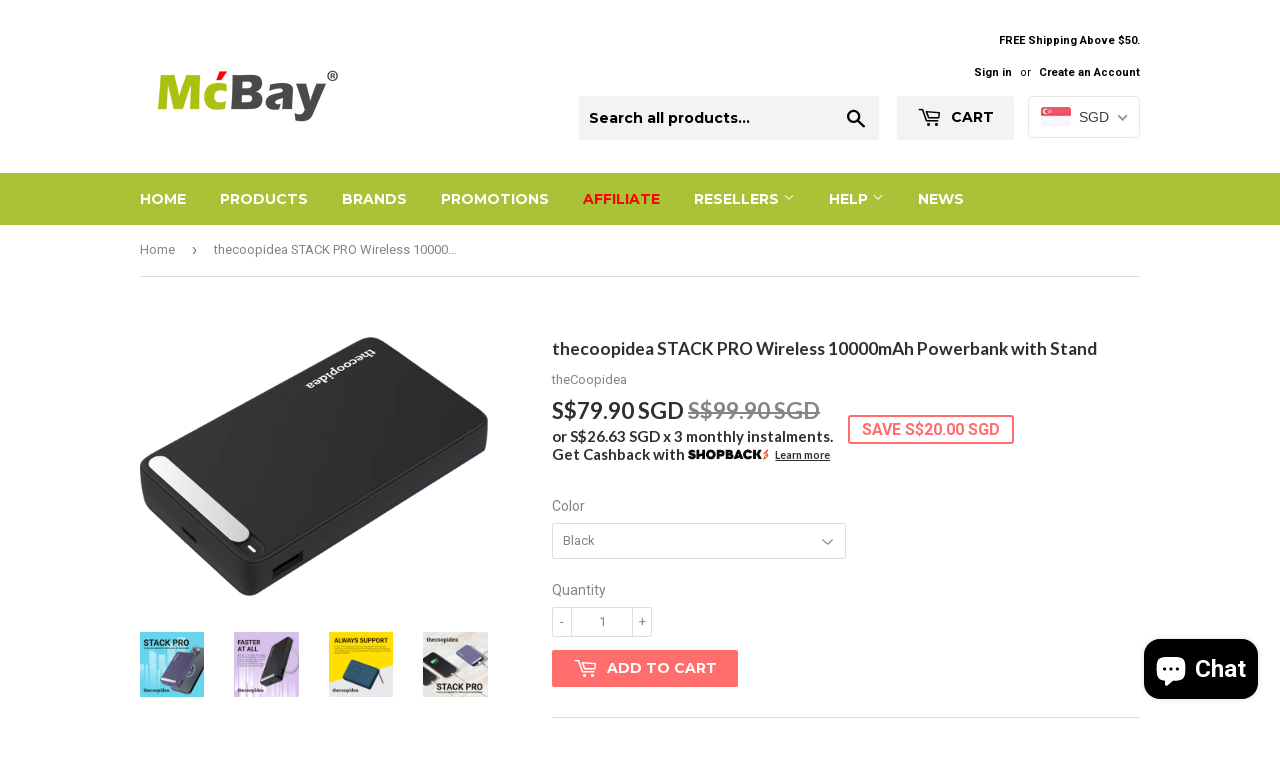

--- FILE ---
content_type: text/html; charset=utf-8
request_url: https://www.mcbay.com.sg/products/thecoopidea-stack-pro-wireless-10000mah-powerbank-with-stand
body_size: 29370
content:
<!doctype html>
<!--[if lt IE 7]><html class="no-js lt-ie9 lt-ie8 lt-ie7" lang="en"> <![endif]-->
<!--[if IE 7]><html class="no-js lt-ie9 lt-ie8" lang="en"> <![endif]-->
<!--[if IE 8]><html class="no-js lt-ie9" lang="en"> <![endif]-->
<!--[if IE 9 ]><html class="ie9 no-js"> <![endif]-->
<!--[if (gt IE 9)|!(IE)]><!--> <html class="no-touch no-js"> <!--<![endif]-->
<head>

  <!-- Basic page needs ================================================== -->
  <meta charset="utf-8">
  <meta http-equiv="X-UA-Compatible" content="IE=edge,chrome=1">

  
  <link rel="shortcut icon" href="//www.mcbay.com.sg/cdn/shop/files/Inkedfavicon_LI_e5a22df3-1b2c-4fec-9c44-46b9d971142a_32x32.jpg?v=1613533350" type="image/png" />
  

  <!-- Title and description ================================================== -->
  <title>
  thecoopidea STACK PRO Wireless 10000mAh Powerbank with Stand &ndash; McBay Pte Ltd
  </title>


  
    <meta name="description" content="Handy Size : 108 x 64 x 17mm (L x W x H) PD + QC Wired Fast Output : Type-C (20W Max) + USB-A   (18W Max) Fast Wireless Output (15W Max) Foldable Stand : Convenient To Watch Movies While Charging 10000mAh Capacity : Enough to Fully Charge All iPhone Models Three Times Type-C to Type-C Cable Included Metal Ring Included">
  

  <!-- Product meta ================================================== -->
  
<meta property="og:site_name" content="McBay Pte Ltd">
<meta property="og:url" content="https://www.mcbay.com.sg/products/thecoopidea-stack-pro-wireless-10000mah-powerbank-with-stand">
<meta property="og:title" content="thecoopidea STACK PRO Wireless 10000mAh Powerbank with Stand">
<meta property="og:type" content="product">
<meta property="og:description" content="Handy Size : 108 x 64 x 17mm (L x W x H) PD + QC Wired Fast Output : Type-C (20W Max) + USB-A   (18W Max) Fast Wireless Output (15W Max) Foldable Stand : Convenient To Watch Movies While Charging 10000mAh Capacity : Enough to Fully Charge All iPhone Models Three Times Type-C to Type-C Cable Included Metal Ring Included"><meta property="og:price:amount" content="79.90">
  <meta property="og:price:currency" content="SGD"><meta property="og:image" content="http://www.mcbay.com.sg/cdn/shop/products/StackProMarketplaceENG__1_1024x1024.png?v=1679537197"><meta property="og:image" content="http://www.mcbay.com.sg/cdn/shop/products/StackProMarketplaceENG-02_1024x1024.png?v=1679537197"><meta property="og:image" content="http://www.mcbay.com.sg/cdn/shop/products/StackProMarketplaceENG-03_1024x1024.png?v=1679537197">
<meta property="og:image:secure_url" content="https://www.mcbay.com.sg/cdn/shop/products/StackProMarketplaceENG__1_1024x1024.png?v=1679537197"><meta property="og:image:secure_url" content="https://www.mcbay.com.sg/cdn/shop/products/StackProMarketplaceENG-02_1024x1024.png?v=1679537197"><meta property="og:image:secure_url" content="https://www.mcbay.com.sg/cdn/shop/products/StackProMarketplaceENG-03_1024x1024.png?v=1679537197">



  <meta name="twitter:card" content="summary_large_image">
  <meta name="twitter:image" content="https://www.mcbay.com.sg/cdn/shop/products/StackProMarketplaceENG__1_1024x1024.png?v=1679537197">
  <meta name="twitter:image:width" content="480">
  <meta name="twitter:image:height" content="480">

<meta name="twitter:title" content="thecoopidea STACK PRO Wireless 10000mAh Powerbank with Stand">
<meta name="twitter:description" content="Handy Size : 108 x 64 x 17mm (L x W x H) PD + QC Wired Fast Output : Type-C (20W Max) + USB-A   (18W Max) Fast Wireless Output (15W Max) Foldable Stand : Convenient To Watch Movies While Charging 10000mAh Capacity : Enough to Fully Charge All iPhone Models Three Times Type-C to Type-C Cable Included Metal Ring Included">


  <!-- Helpers ================================================== -->
  <link rel="canonical" href="https://www.mcbay.com.sg/products/thecoopidea-stack-pro-wireless-10000mah-powerbank-with-stand">
  <meta name="viewport" content="width=device-width,initial-scale=1">

  <!-- CSS ================================================== -->
  <link href="//www.mcbay.com.sg/cdn/shop/t/4/assets/theme.scss.css?v=132409294423494945981760582717" rel="stylesheet" type="text/css" media="all" />
  
  
  
  <link href="//fonts.googleapis.com/css?family=Roboto:400,700" rel="stylesheet" type="text/css" media="all" />


  
    
    
    <link href="//fonts.googleapis.com/css?family=Lato:700" rel="stylesheet" type="text/css" media="all" />
  


  
    
    
    <link href="//fonts.googleapis.com/css?family=Montserrat:700" rel="stylesheet" type="text/css" media="all" />
  



  <!-- Header hook for plugins ================================================== -->
  <script>window.performance && window.performance.mark && window.performance.mark('shopify.content_for_header.start');</script><meta id="shopify-digital-wallet" name="shopify-digital-wallet" content="/7607123/digital_wallets/dialog">
<meta name="shopify-checkout-api-token" content="53e514bfc102be1001484f8c23820985">
<link rel="alternate" type="application/json+oembed" href="https://www.mcbay.com.sg/products/thecoopidea-stack-pro-wireless-10000mah-powerbank-with-stand.oembed">
<script async="async" src="/checkouts/internal/preloads.js?locale=en-SG"></script>
<link rel="preconnect" href="https://shop.app" crossorigin="anonymous">
<script async="async" src="https://shop.app/checkouts/internal/preloads.js?locale=en-SG&shop_id=7607123" crossorigin="anonymous"></script>
<script id="apple-pay-shop-capabilities" type="application/json">{"shopId":7607123,"countryCode":"SG","currencyCode":"SGD","merchantCapabilities":["supports3DS"],"merchantId":"gid:\/\/shopify\/Shop\/7607123","merchantName":"McBay Pte Ltd","requiredBillingContactFields":["postalAddress","email","phone"],"requiredShippingContactFields":["postalAddress","email","phone"],"shippingType":"shipping","supportedNetworks":["visa","masterCard","amex"],"total":{"type":"pending","label":"McBay Pte Ltd","amount":"1.00"},"shopifyPaymentsEnabled":true,"supportsSubscriptions":true}</script>
<script id="shopify-features" type="application/json">{"accessToken":"53e514bfc102be1001484f8c23820985","betas":["rich-media-storefront-analytics"],"domain":"www.mcbay.com.sg","predictiveSearch":true,"shopId":7607123,"locale":"en"}</script>
<script>var Shopify = Shopify || {};
Shopify.shop = "mcbayshop.myshopify.com";
Shopify.locale = "en";
Shopify.currency = {"active":"SGD","rate":"1.0"};
Shopify.country = "SG";
Shopify.theme = {"name":"Supply","id":177331149,"schema_name":"Supply","schema_version":"2.0.6","theme_store_id":679,"role":"main"};
Shopify.theme.handle = "null";
Shopify.theme.style = {"id":null,"handle":null};
Shopify.cdnHost = "www.mcbay.com.sg/cdn";
Shopify.routes = Shopify.routes || {};
Shopify.routes.root = "/";</script>
<script type="module">!function(o){(o.Shopify=o.Shopify||{}).modules=!0}(window);</script>
<script>!function(o){function n(){var o=[];function n(){o.push(Array.prototype.slice.apply(arguments))}return n.q=o,n}var t=o.Shopify=o.Shopify||{};t.loadFeatures=n(),t.autoloadFeatures=n()}(window);</script>
<script>
  window.ShopifyPay = window.ShopifyPay || {};
  window.ShopifyPay.apiHost = "shop.app\/pay";
  window.ShopifyPay.redirectState = null;
</script>
<script id="shop-js-analytics" type="application/json">{"pageType":"product"}</script>
<script defer="defer" async type="module" src="//www.mcbay.com.sg/cdn/shopifycloud/shop-js/modules/v2/client.init-shop-cart-sync_WVOgQShq.en.esm.js"></script>
<script defer="defer" async type="module" src="//www.mcbay.com.sg/cdn/shopifycloud/shop-js/modules/v2/chunk.common_C_13GLB1.esm.js"></script>
<script defer="defer" async type="module" src="//www.mcbay.com.sg/cdn/shopifycloud/shop-js/modules/v2/chunk.modal_CLfMGd0m.esm.js"></script>
<script type="module">
  await import("//www.mcbay.com.sg/cdn/shopifycloud/shop-js/modules/v2/client.init-shop-cart-sync_WVOgQShq.en.esm.js");
await import("//www.mcbay.com.sg/cdn/shopifycloud/shop-js/modules/v2/chunk.common_C_13GLB1.esm.js");
await import("//www.mcbay.com.sg/cdn/shopifycloud/shop-js/modules/v2/chunk.modal_CLfMGd0m.esm.js");

  window.Shopify.SignInWithShop?.initShopCartSync?.({"fedCMEnabled":true,"windoidEnabled":true});

</script>
<script>
  window.Shopify = window.Shopify || {};
  if (!window.Shopify.featureAssets) window.Shopify.featureAssets = {};
  window.Shopify.featureAssets['shop-js'] = {"shop-cart-sync":["modules/v2/client.shop-cart-sync_DuR37GeY.en.esm.js","modules/v2/chunk.common_C_13GLB1.esm.js","modules/v2/chunk.modal_CLfMGd0m.esm.js"],"init-fed-cm":["modules/v2/client.init-fed-cm_BucUoe6W.en.esm.js","modules/v2/chunk.common_C_13GLB1.esm.js","modules/v2/chunk.modal_CLfMGd0m.esm.js"],"shop-toast-manager":["modules/v2/client.shop-toast-manager_B0JfrpKj.en.esm.js","modules/v2/chunk.common_C_13GLB1.esm.js","modules/v2/chunk.modal_CLfMGd0m.esm.js"],"init-shop-cart-sync":["modules/v2/client.init-shop-cart-sync_WVOgQShq.en.esm.js","modules/v2/chunk.common_C_13GLB1.esm.js","modules/v2/chunk.modal_CLfMGd0m.esm.js"],"shop-button":["modules/v2/client.shop-button_B_U3bv27.en.esm.js","modules/v2/chunk.common_C_13GLB1.esm.js","modules/v2/chunk.modal_CLfMGd0m.esm.js"],"init-windoid":["modules/v2/client.init-windoid_DuP9q_di.en.esm.js","modules/v2/chunk.common_C_13GLB1.esm.js","modules/v2/chunk.modal_CLfMGd0m.esm.js"],"shop-cash-offers":["modules/v2/client.shop-cash-offers_BmULhtno.en.esm.js","modules/v2/chunk.common_C_13GLB1.esm.js","modules/v2/chunk.modal_CLfMGd0m.esm.js"],"pay-button":["modules/v2/client.pay-button_CrPSEbOK.en.esm.js","modules/v2/chunk.common_C_13GLB1.esm.js","modules/v2/chunk.modal_CLfMGd0m.esm.js"],"init-customer-accounts":["modules/v2/client.init-customer-accounts_jNk9cPYQ.en.esm.js","modules/v2/client.shop-login-button_DJ5ldayH.en.esm.js","modules/v2/chunk.common_C_13GLB1.esm.js","modules/v2/chunk.modal_CLfMGd0m.esm.js"],"avatar":["modules/v2/client.avatar_BTnouDA3.en.esm.js"],"checkout-modal":["modules/v2/client.checkout-modal_pBPyh9w8.en.esm.js","modules/v2/chunk.common_C_13GLB1.esm.js","modules/v2/chunk.modal_CLfMGd0m.esm.js"],"init-shop-for-new-customer-accounts":["modules/v2/client.init-shop-for-new-customer-accounts_BUoCy7a5.en.esm.js","modules/v2/client.shop-login-button_DJ5ldayH.en.esm.js","modules/v2/chunk.common_C_13GLB1.esm.js","modules/v2/chunk.modal_CLfMGd0m.esm.js"],"init-customer-accounts-sign-up":["modules/v2/client.init-customer-accounts-sign-up_CnczCz9H.en.esm.js","modules/v2/client.shop-login-button_DJ5ldayH.en.esm.js","modules/v2/chunk.common_C_13GLB1.esm.js","modules/v2/chunk.modal_CLfMGd0m.esm.js"],"init-shop-email-lookup-coordinator":["modules/v2/client.init-shop-email-lookup-coordinator_CzjY5t9o.en.esm.js","modules/v2/chunk.common_C_13GLB1.esm.js","modules/v2/chunk.modal_CLfMGd0m.esm.js"],"shop-follow-button":["modules/v2/client.shop-follow-button_CsYC63q7.en.esm.js","modules/v2/chunk.common_C_13GLB1.esm.js","modules/v2/chunk.modal_CLfMGd0m.esm.js"],"shop-login-button":["modules/v2/client.shop-login-button_DJ5ldayH.en.esm.js","modules/v2/chunk.common_C_13GLB1.esm.js","modules/v2/chunk.modal_CLfMGd0m.esm.js"],"shop-login":["modules/v2/client.shop-login_B9ccPdmx.en.esm.js","modules/v2/chunk.common_C_13GLB1.esm.js","modules/v2/chunk.modal_CLfMGd0m.esm.js"],"lead-capture":["modules/v2/client.lead-capture_D0K_KgYb.en.esm.js","modules/v2/chunk.common_C_13GLB1.esm.js","modules/v2/chunk.modal_CLfMGd0m.esm.js"],"payment-terms":["modules/v2/client.payment-terms_BWmiNN46.en.esm.js","modules/v2/chunk.common_C_13GLB1.esm.js","modules/v2/chunk.modal_CLfMGd0m.esm.js"]};
</script>
<script>(function() {
  var isLoaded = false;
  function asyncLoad() {
    if (isLoaded) return;
    isLoaded = true;
    var urls = ["\/\/cdn.shopify.com\/proxy\/f1593db5f847dbe43747b34ef4883d70f8e16b33a524daf17a510ccdd5de098e\/api.goaffpro.com\/loader.js?shop=mcbayshop.myshopify.com\u0026sp-cache-control=cHVibGljLCBtYXgtYWdlPTkwMA","https:\/\/cdn-gp01.grabpay.com\/shopify\/js\/v1\/grab-widget-paylater.js?shop=mcbayshop.myshopify.com","https:\/\/cdn.hextom.com\/js\/quickannouncementbar.js?shop=mcbayshop.myshopify.com","https:\/\/cdn.hextom.com\/js\/freeshippingbar.js?shop=mcbayshop.myshopify.com"];
    for (var i = 0; i < urls.length; i++) {
      var s = document.createElement('script');
      s.type = 'text/javascript';
      s.async = true;
      s.src = urls[i];
      var x = document.getElementsByTagName('script')[0];
      x.parentNode.insertBefore(s, x);
    }
  };
  if(window.attachEvent) {
    window.attachEvent('onload', asyncLoad);
  } else {
    window.addEventListener('load', asyncLoad, false);
  }
})();</script>
<script id="__st">var __st={"a":7607123,"offset":28800,"reqid":"341000d3-8f06-4af4-bac0-8a32da55df41-1769660614","pageurl":"www.mcbay.com.sg\/products\/thecoopidea-stack-pro-wireless-10000mah-powerbank-with-stand","u":"02be26da16fa","p":"product","rtyp":"product","rid":6768025010270};</script>
<script>window.ShopifyPaypalV4VisibilityTracking = true;</script>
<script id="captcha-bootstrap">!function(){'use strict';const t='contact',e='account',n='new_comment',o=[[t,t],['blogs',n],['comments',n],[t,'customer']],c=[[e,'customer_login'],[e,'guest_login'],[e,'recover_customer_password'],[e,'create_customer']],r=t=>t.map((([t,e])=>`form[action*='/${t}']:not([data-nocaptcha='true']) input[name='form_type'][value='${e}']`)).join(','),a=t=>()=>t?[...document.querySelectorAll(t)].map((t=>t.form)):[];function s(){const t=[...o],e=r(t);return a(e)}const i='password',u='form_key',d=['recaptcha-v3-token','g-recaptcha-response','h-captcha-response',i],f=()=>{try{return window.sessionStorage}catch{return}},m='__shopify_v',_=t=>t.elements[u];function p(t,e,n=!1){try{const o=window.sessionStorage,c=JSON.parse(o.getItem(e)),{data:r}=function(t){const{data:e,action:n}=t;return t[m]||n?{data:e,action:n}:{data:t,action:n}}(c);for(const[e,n]of Object.entries(r))t.elements[e]&&(t.elements[e].value=n);n&&o.removeItem(e)}catch(o){console.error('form repopulation failed',{error:o})}}const l='form_type',E='cptcha';function T(t){t.dataset[E]=!0}const w=window,h=w.document,L='Shopify',v='ce_forms',y='captcha';let A=!1;((t,e)=>{const n=(g='f06e6c50-85a8-45c8-87d0-21a2b65856fe',I='https://cdn.shopify.com/shopifycloud/storefront-forms-hcaptcha/ce_storefront_forms_captcha_hcaptcha.v1.5.2.iife.js',D={infoText:'Protected by hCaptcha',privacyText:'Privacy',termsText:'Terms'},(t,e,n)=>{const o=w[L][v],c=o.bindForm;if(c)return c(t,g,e,D).then(n);var r;o.q.push([[t,g,e,D],n]),r=I,A||(h.body.append(Object.assign(h.createElement('script'),{id:'captcha-provider',async:!0,src:r})),A=!0)});var g,I,D;w[L]=w[L]||{},w[L][v]=w[L][v]||{},w[L][v].q=[],w[L][y]=w[L][y]||{},w[L][y].protect=function(t,e){n(t,void 0,e),T(t)},Object.freeze(w[L][y]),function(t,e,n,w,h,L){const[v,y,A,g]=function(t,e,n){const i=e?o:[],u=t?c:[],d=[...i,...u],f=r(d),m=r(i),_=r(d.filter((([t,e])=>n.includes(e))));return[a(f),a(m),a(_),s()]}(w,h,L),I=t=>{const e=t.target;return e instanceof HTMLFormElement?e:e&&e.form},D=t=>v().includes(t);t.addEventListener('submit',(t=>{const e=I(t);if(!e)return;const n=D(e)&&!e.dataset.hcaptchaBound&&!e.dataset.recaptchaBound,o=_(e),c=g().includes(e)&&(!o||!o.value);(n||c)&&t.preventDefault(),c&&!n&&(function(t){try{if(!f())return;!function(t){const e=f();if(!e)return;const n=_(t);if(!n)return;const o=n.value;o&&e.removeItem(o)}(t);const e=Array.from(Array(32),(()=>Math.random().toString(36)[2])).join('');!function(t,e){_(t)||t.append(Object.assign(document.createElement('input'),{type:'hidden',name:u})),t.elements[u].value=e}(t,e),function(t,e){const n=f();if(!n)return;const o=[...t.querySelectorAll(`input[type='${i}']`)].map((({name:t})=>t)),c=[...d,...o],r={};for(const[a,s]of new FormData(t).entries())c.includes(a)||(r[a]=s);n.setItem(e,JSON.stringify({[m]:1,action:t.action,data:r}))}(t,e)}catch(e){console.error('failed to persist form',e)}}(e),e.submit())}));const S=(t,e)=>{t&&!t.dataset[E]&&(n(t,e.some((e=>e===t))),T(t))};for(const o of['focusin','change'])t.addEventListener(o,(t=>{const e=I(t);D(e)&&S(e,y())}));const B=e.get('form_key'),M=e.get(l),P=B&&M;t.addEventListener('DOMContentLoaded',(()=>{const t=y();if(P)for(const e of t)e.elements[l].value===M&&p(e,B);[...new Set([...A(),...v().filter((t=>'true'===t.dataset.shopifyCaptcha))])].forEach((e=>S(e,t)))}))}(h,new URLSearchParams(w.location.search),n,t,e,['guest_login'])})(!0,!0)}();</script>
<script integrity="sha256-4kQ18oKyAcykRKYeNunJcIwy7WH5gtpwJnB7kiuLZ1E=" data-source-attribution="shopify.loadfeatures" defer="defer" src="//www.mcbay.com.sg/cdn/shopifycloud/storefront/assets/storefront/load_feature-a0a9edcb.js" crossorigin="anonymous"></script>
<script crossorigin="anonymous" defer="defer" src="//www.mcbay.com.sg/cdn/shopifycloud/storefront/assets/shopify_pay/storefront-65b4c6d7.js?v=20250812"></script>
<script data-source-attribution="shopify.dynamic_checkout.dynamic.init">var Shopify=Shopify||{};Shopify.PaymentButton=Shopify.PaymentButton||{isStorefrontPortableWallets:!0,init:function(){window.Shopify.PaymentButton.init=function(){};var t=document.createElement("script");t.src="https://www.mcbay.com.sg/cdn/shopifycloud/portable-wallets/latest/portable-wallets.en.js",t.type="module",document.head.appendChild(t)}};
</script>
<script data-source-attribution="shopify.dynamic_checkout.buyer_consent">
  function portableWalletsHideBuyerConsent(e){var t=document.getElementById("shopify-buyer-consent"),n=document.getElementById("shopify-subscription-policy-button");t&&n&&(t.classList.add("hidden"),t.setAttribute("aria-hidden","true"),n.removeEventListener("click",e))}function portableWalletsShowBuyerConsent(e){var t=document.getElementById("shopify-buyer-consent"),n=document.getElementById("shopify-subscription-policy-button");t&&n&&(t.classList.remove("hidden"),t.removeAttribute("aria-hidden"),n.addEventListener("click",e))}window.Shopify?.PaymentButton&&(window.Shopify.PaymentButton.hideBuyerConsent=portableWalletsHideBuyerConsent,window.Shopify.PaymentButton.showBuyerConsent=portableWalletsShowBuyerConsent);
</script>
<script data-source-attribution="shopify.dynamic_checkout.cart.bootstrap">document.addEventListener("DOMContentLoaded",(function(){function t(){return document.querySelector("shopify-accelerated-checkout-cart, shopify-accelerated-checkout")}if(t())Shopify.PaymentButton.init();else{new MutationObserver((function(e,n){t()&&(Shopify.PaymentButton.init(),n.disconnect())})).observe(document.body,{childList:!0,subtree:!0})}}));
</script>
<link id="shopify-accelerated-checkout-styles" rel="stylesheet" media="screen" href="https://www.mcbay.com.sg/cdn/shopifycloud/portable-wallets/latest/accelerated-checkout-backwards-compat.css" crossorigin="anonymous">
<style id="shopify-accelerated-checkout-cart">
        #shopify-buyer-consent {
  margin-top: 1em;
  display: inline-block;
  width: 100%;
}

#shopify-buyer-consent.hidden {
  display: none;
}

#shopify-subscription-policy-button {
  background: none;
  border: none;
  padding: 0;
  text-decoration: underline;
  font-size: inherit;
  cursor: pointer;
}

#shopify-subscription-policy-button::before {
  box-shadow: none;
}

      </style>

<script>window.performance && window.performance.mark && window.performance.mark('shopify.content_for_header.end');</script>

  

<!--[if lt IE 9]>
<script src="//cdnjs.cloudflare.com/ajax/libs/html5shiv/3.7.2/html5shiv.min.js" type="text/javascript"></script>
<script src="//www.mcbay.com.sg/cdn/shop/t/4/assets/respond.min.js?v=1144" type="text/javascript"></script>
<link href="//www.mcbay.com.sg/cdn/shop/t/4/assets/respond-proxy.html" id="respond-proxy" rel="respond-proxy" />
<link href="//www.mcbay.com.sg/search?q=9aa5c36523cb79d83cb418a221d256df" id="respond-redirect" rel="respond-redirect" />
<script src="//www.mcbay.com.sg/search?q=9aa5c36523cb79d83cb418a221d256df" type="text/javascript"></script>
<![endif]-->
<!--[if (lte IE 9) ]><script src="//www.mcbay.com.sg/cdn/shop/t/4/assets/match-media.min.js?v=1144" type="text/javascript"></script><![endif]-->


  
  

  <script src="//ajax.googleapis.com/ajax/libs/jquery/1.11.0/jquery.min.js" type="text/javascript"></script>


  <!--[if (gt IE 9)|!(IE)]><!--><script src="//www.mcbay.com.sg/cdn/shop/t/4/assets/vendor.js?v=20934897072029105491497889232" defer="defer"></script><!--<![endif]-->
  <!--[if lte IE 9]><script src="//www.mcbay.com.sg/cdn/shop/t/4/assets/vendor.js?v=20934897072029105491497889232"></script><![endif]-->

  <!--[if (gt IE 9)|!(IE)]><!--><script src="//www.mcbay.com.sg/cdn/shop/t/4/assets/theme.js?v=61730175094415410461497889236" defer="defer"></script><!--<![endif]-->
  <!--[if lte IE 9]><script src="//www.mcbay.com.sg/cdn/shop/t/4/assets/theme.js?v=61730175094415410461497889236"></script><![endif]-->


<script>
var grab_widget_visiblity='1';
var grab_widget_min='50.0';
var grab_widget_max='500.0';
var grab_widget_tenure='4';
var grab_widget_money_format = "\u003cspan class=money\u003e{{amount}}\u003c\/span\u003e";
var grab_data_currency_code = 'SGD';
var grab_widget_current_page_type = 'product';
var grab_page_config_param =  [];
</script>

<script>
grab_page_config_param.push({"page":"product","type":"multi_line","price_element":"#productPrice-product-template > span:first-child .money","element_holder":".inline-list.product-meta","position":"after"});
</script>

    <!-- hoolah merchant library start -->
            <script src="https://merchant.cdn.hoolah.co/mcbayshop.myshopify.com/hoolah-library.js" defer="defer"></script>
            <!-- hoolah merchant library end -->
<!-- BEGIN app block: shopify://apps/beast-currency-converter/blocks/doubly/267afa86-a419-4d5b-a61b-556038e7294d -->


	<script>
		var DoublyGlobalCurrency, catchXHR = true, bccAppVersion = 1;
       	var DoublyGlobal = {
			theme : 'flags_theme',
			spanClass : 'money',
			cookieName : '_g1664180531',
			ratesUrl :  'https://init.grizzlyapps.com/9e32c84f0db4f7b1eb40c32bdb0bdea9',
			geoUrl : 'https://currency.grizzlyapps.com/83d400c612f9a099fab8f76dcab73a48',
			shopCurrency : 'SGD',
            allowedCurrencies : '["SGD","USD","MYR"]',
			countriesJSON : '[]',
			currencyMessage : 'All orders are processed in SGD. While the content of your cart is currently displayed in <span class="selected-currency"></span>, you will checkout using SGD at the most current exchange rate.',
            currencyFormat : 'money_with_currency_format',
			euroFormat : 'amount',
            removeDecimals : 0,
            roundDecimals : 0,
            roundTo : '99',
            autoSwitch : 0,
			showPriceOnHover : 0,
            showCurrencyMessage : false,
			hideConverter : '',
			forceJqueryLoad : false,
			beeketing : true,
			themeScript : '',
			customerScriptBefore : '',
			customerScriptAfter : '',
			debug: false
		};

		<!-- inline script: fixes + various plugin js functions -->
		DoublyGlobal.themeScript = "if(DoublyGlobal.debug) debugger;jQueryGrizzly('head').append('<style> .doubly-wrapper { display: inline-block; margin: 0 0 1px 14px } .doubly-message { margin:0px 0px 20px; } @media screen and (min-width:894px) { .site-header .wrapper .grid-item { width: 40% } .site-header .wrapper .grid-item.large--text-right { width: 60% } .search-bar { max-width: 50% } } @media screen and (min-width:769px) and (max-width:893px) { .search-bar { max-width: 45% } .site-header .wrapper .grid-item { width: 34% } .site-header .wrapper .grid-item.large--text-right { width: 66% } } @media screen and (max-width:768px) { #mobileNavBar .cart-toggle { display: inline-block; float: right } .site-header .wrapper .grid-item .doubly-nice-select { display: none } .doubly-nice-select .current { color:#ffffff !important; } .doubly-nice-select:after { border-color:#ffffff; } .doubly-wrapper { margin-top: 12px } } <\/style>'); if(jQueryGrizzly('.product-item--price .sale-tag').first().text().trim().length > 0) { if(jQueryGrizzly('.product-item--price .sale-tag').first().text().trim().indexOf('%') == -1) { var saveInitialText = jQueryGrizzly('.product-item--price .sale-tag').first().text().trim().substring(0,jQueryGrizzly('.product-item--price .sale-tag').first().text().trim().indexOf(' ')); } } else if(jQueryGrizzly('#comparePrice-product-template').first().text().trim().length > 0) { if(jQueryGrizzly('#comparePrice-product-template').first().text().trim().indexOf('%') == -1) { var saveInitialText = jQueryGrizzly('#comparePrice-product-template').first().text().trim().substring(0,jQueryGrizzly('#comparePrice-product-template').first().text().trim().indexOf(' ')); } } if (jQueryGrizzly('.site-header .wrapper .doubly-wrapper').length==0) { jQueryGrizzly('.site-header .wrapper .header-cart-btn').after('<div class=\"doubly-wrapper\"><\/div>'); } jQueryGrizzly('#mobileNavBar .cart-toggle').before('<div class=\"doubly-wrapper\"><\/div>'); jQueryGrizzly(document).ajaxComplete(function() { setTimeout(function(){ \/* old Supply theme *\/ if (jQueryGrizzly('.cart-form .cart-row').last().find('.doubly-message').length==0) { jQueryGrizzly('.cart-form .cart-row').last().prepend('<div class=\"doubly-message\"><\/div>'); } \/* new Supply theme *\/ if (jQueryGrizzly('#ajaxifyCart .cart-row').last().find('.doubly-message').length==0) { jQueryGrizzly('#ajaxifyCart .cart-row').last().prepend('<div class=\"doubly-message\"><\/div>'); } initExtraFeatures(); },100); }); jQueryGrizzly(document).ajaxComplete(function() { setTimeout(function(){ if (jQueryGrizzly('#ajaxifyCart .cart-row .grid .grid-item .h2>small>.'+spanClass).length==0) { jQueryGrizzly('#ajaxifyCart .cart-row .grid .grid-item .h2>small').wrapInner('<span class=\"'+spanClass+'\"><\/span>'); } if (jQueryGrizzly('#ajaxifyCart .cart-row .cart-subtotal .h1>small>.'+spanClass).length==0) { jQueryGrizzly('#ajaxifyCart .cart-row .cart-subtotal .h1>small').wrapInner('<span class=\"'+spanClass+'\"><\/span'); } DoublyCurrency.convertAll(jQueryGrizzly('[name=doubly-currencies]').val()); initExtraFeatures(); },1000); }); jQueryGrizzly('.single-option-selector').bind('change.ChangeCurrency',function() { if(jQueryGrizzly('#comparePrice-product-template').first().text().trim().indexOf('%') == -1) { jQueryGrizzly('#comparePrice-product-template').addClass(spanClass); if (jQueryGrizzly('#comparePrice-product-template>.'+spanClass).length!==0) { jQueryGrizzly('#comparePrice-product-template').html(jQueryGrizzly('#comparePrice-product-template>.'+spanClass).text()); } jQueryGrizzly('#comparePrice-product-template.'+spanClass).each(function() { var attributes = jQueryGrizzly.map(this.attributes, function(item) { return item.name; }); var moneyTag = jQueryGrizzly(this); jQueryGrizzly.each(attributes, function(i, item) { if (item!='class' && item!='style' && item!='id') { moneyTag.removeAttr(item); } }); }); } if(jQueryGrizzly('#productPrice-product-template>span>span.'+spanClass).length == 0) { jQueryGrizzly('#productPrice-product-template>span').first().addClass(spanClass); } if (jQueryGrizzly('#productPrice-product-template>span[aria-hidden=\"true\"]>s>span.' + spanClass).length == 0) { jQueryGrizzly('#productPrice-product-template>span[aria-hidden=\"true\"]>s').wrapInner('<span class=\"' + spanClass + '\"><\/span>'); } DoublyCurrency.convertAll(jQueryGrizzly('[name=doubly-currencies]').val()); initExtraFeatures(); if(jQueryGrizzly('#comparePrice-product-template').first().text().trim().indexOf('%') == -1) { var saveText = saveInitialText+' '+jQueryGrizzly('#comparePrice-product-template').text(); jQueryGrizzly('#comparePrice-product-template').text(saveText); } }); setTimeout(function(){ if(jQueryGrizzly('#productPrice-product-template>span>span.'+spanClass).length == 0) { jQueryGrizzly('#productPrice-product-template>span').first().addClass(spanClass); } if(jQueryGrizzly('#productPrice-product-template>span[aria-hidden=\"true\"]>s>span.'+spanClass).length == 0) { jQueryGrizzly('#productPrice-product-template>span[aria-hidden=\"true\"]>s').wrapInner('<span class=\"'+spanClass+'\"><\/span>'); } if(jQueryGrizzly('#comparePrice-product-template').first().text().trim().indexOf('%') == -1) { if(jQueryGrizzly('#comparePrice-product-template>span.'+spanClass).length == 0) { jQueryGrizzly('#comparePrice-product-template').addClass(spanClass); } } DoublyCurrency.convertAll(jQueryGrizzly('[name=doubly-currencies]').val()); if(jQueryGrizzly('#comparePrice-product-template').first().text().trim().indexOf('%') == -1) { if(jQueryGrizzly('#comparePrice-product-template').text().indexOf(saveInitialText) == -1) { var saveText = saveInitialText+' '+jQueryGrizzly('#comparePrice-product-template').text(); jQueryGrizzly('#comparePrice-product-template').text(saveText); } } if(jQueryGrizzly('.product-item--price .sale-tag').first().text().trim().indexOf('%') == -1) { if(jQueryGrizzly('.product-item--price .sale-tag').first().text().trim().indexOf(saveInitialText) == -1) { jQueryGrizzly('.product-item--price .sale-tag').each(function(){ var saveText = saveInitialText+' '+jQueryGrizzly(this).text(); jQueryGrizzly(this).text(saveText); }); } } },1000); function afterCurrencySwitcherInit() { jQueryGrizzly('#mobileNavBar .doubly-wrapper .doubly-nice-select').addClass('slim'); jQueryGrizzly('[name=doubly-currencies]').change(function() { if(jQueryGrizzly('#comparePrice-product-template').first().text().trim().indexOf('%') == -1) { if(jQueryGrizzly('#comparePrice-product-template').text().indexOf(saveInitialText) == -1) { var saveText = saveInitialText+' '+jQueryGrizzly('#comparePrice-product-template').text(); jQueryGrizzly('#comparePrice-product-template').text(saveText); } } if(jQueryGrizzly('.product-item--price .sale-tag').first().text().trim().indexOf('%') == -1) { jQueryGrizzly('.product-item--price .sale-tag').each(function(){ if(jQueryGrizzly(this).text().indexOf(saveInitialText) == -1) { var saveText = saveInitialText+' '+jQueryGrizzly(this).text(); jQueryGrizzly(this).text(saveText); } }); } }); } if(jQueryGrizzly('.product-item--price .sale-tag').first().text().trim().indexOf('%') == -1) { jQueryGrizzly('.product-item--price .sale-tag').addClass(spanClass); jQueryGrizzly('.product-item--price .sale-tag').each(function() { if(jQueryGrizzly(this).find('>span.'+spanClass).length > 0) { var amountText = jQueryGrizzly(this).find('>span.'+spanClass).text(); jQueryGrizzly(this).html(amountText); } }); } jQueryGrizzly('.product-item--price .h1>small[aria-hidden=\"true\"]').wrapInner('<span class=\"'+spanClass+'\"><\/span>'); jQueryGrizzly('.product-item--price .h1>small>s>small[aria-hidden=\"true\"]').wrapInner('<span class=\"'+spanClass+'\"><\/span>');";
                    DoublyGlobal.initNiceSelect = function(){
                        !function(e) {
                            e.fn.niceSelect = function() {
                                this.each(function() {
                                    var s = e(this);
                                    var t = s.next()
                                    , n = s.find('option')
                                    , a = s.find('option:selected');
                                    t.find('.current').html('<span class="flags flags-' + a.data('country') + '"></span> &nbsp;' + a.data('display') || a.text());
                                }),
                                e(document).off('.nice_select'),
                                e(document).on('click.nice_select', '.doubly-nice-select.doubly-nice-select', function(s) {
                                    var t = e(this);
                                    e('.doubly-nice-select').not(t).removeClass('open'),
                                    t.toggleClass('open'),
                                    t.hasClass('open') ? (t.find('.option'),
                                    t.find('.focus').removeClass('focus'),
                                    t.find('.selected').addClass('focus')) : t.focus()
                                }),
                                e(document).on('click.nice_select', function(s) {
                                    0 === e(s.target).closest('.doubly-nice-select').length && e('.doubly-nice-select').removeClass('open').find('.option')
                                }),
                                e(document).on('click.nice_select', '.doubly-nice-select .option', function(s) {
                                    var t = e(this);
                                    e('.doubly-nice-select').each(function() {
                                        var s = e(this).find('.option[data-value="' + t.data('value') + '"]')
                                        , n = s.closest('.doubly-nice-select');
                                        n.find('.selected').removeClass('selected'),
                                        s.addClass('selected');
                                        var a = '<span class="flags flags-' + s.data('country') + '"></span> &nbsp;' + s.data('display') || s.text();
                                        n.find('.current').html(a),
                                        n.prev('select').val(s.data('value')).trigger('change')
                                    })
                                }),
                                e(document).on('keydown.nice_select', '.doubly-nice-select', function(s) {
                                    var t = e(this)
                                    , n = e(t.find('.focus') || t.find('.list .option.selected'));
                                    if (32 == s.keyCode || 13 == s.keyCode)
                                        return t.hasClass('open') ? n.trigger('click') : t.trigger('click'),
                                        !1;
                                    if (40 == s.keyCode)
                                        return t.hasClass('open') ? n.next().length > 0 && (t.find('.focus').removeClass('focus'),
                                        n.next().addClass('focus')) : t.trigger('click'),
                                        !1;
                                    if (38 == s.keyCode)
                                        return t.hasClass('open') ? n.prev().length > 0 && (t.find('.focus').removeClass('focus'),
                                        n.prev().addClass('focus')) : t.trigger('click'),
                                        !1;
                                    if (27 == s.keyCode)
                                        t.hasClass('open') && t.trigger('click');
                                    else if (9 == s.keyCode && t.hasClass('open'))
                                        return !1
                                })
                            }
                        }(jQueryGrizzly);
                    };
                DoublyGlobal.addSelect = function(){
                    /* add select in select wrapper or body */  
                    if (jQueryGrizzly('.doubly-wrapper').length>0) { 
                        var doublyWrapper = '.doubly-wrapper';
                    } else if (jQueryGrizzly('.doubly-float').length==0) {
                        var doublyWrapper = '.doubly-float';
                        jQueryGrizzly('body').append('<div class="doubly-float"></div>');
                    }
                    document.querySelectorAll(doublyWrapper).forEach(function(el) {
                        el.insertAdjacentHTML('afterbegin', '<select class="currency-switcher right" name="doubly-currencies"><option value="SGD" data-country="Singapore" data-currency-symbol="&#36;" data-display="SGD">Singapore Dollar</option><option value="USD" data-country="United-States" data-currency-symbol="&#36;" data-display="USD">US Dollar</option><option value="MYR" data-country="Malaysia" data-currency-symbol="&#82;&#77;" data-display="MYR">Malaysian Ringgit</option></select> <div class="doubly-nice-select currency-switcher right" data-nosnippet> <span class="current notranslate"></span> <ul class="list"> <li class="option notranslate" data-value="SGD" data-country="Singapore" data-currency-symbol="&#36;" data-display="SGD"><span class="flags flags-Singapore"></span> &nbsp;Singapore Dollar</li><li class="option notranslate" data-value="USD" data-country="United-States" data-currency-symbol="&#36;" data-display="USD"><span class="flags flags-United-States"></span> &nbsp;US Dollar</li><li class="option notranslate" data-value="MYR" data-country="Malaysia" data-currency-symbol="&#82;&#77;" data-display="MYR"><span class="flags flags-Malaysia"></span> &nbsp;Malaysian Ringgit</li> </ul> </div>');
                    });
                }
		var bbb = "";
	</script>
	
	
	<!-- inline styles -->
	<style> 
		
		.flags{background-image:url("https://cdn.shopify.com/extensions/01997e3d-dbe8-7f57-a70f-4120f12c2b07/currency-54/assets/currency-flags.png")}
		.flags-small{background-image:url("https://cdn.shopify.com/extensions/01997e3d-dbe8-7f57-a70f-4120f12c2b07/currency-54/assets/currency-flags-small.png")}
		select.currency-switcher{display:none}.doubly-nice-select{-webkit-tap-highlight-color:transparent;background-color:#fff;border-radius:5px;border:1px solid #e8e8e8;box-sizing:border-box;cursor:pointer;display:block;float:left;font-family:"Helvetica Neue",Arial;font-size:14px;font-weight:400;height:42px;line-height:40px;outline:0;padding-left:12px;padding-right:30px;position:relative;text-align:left!important;transition:none;/*transition:all .2s ease-in-out;*/-webkit-user-select:none;-moz-user-select:none;-ms-user-select:none;user-select:none;white-space:nowrap;width:auto}.doubly-nice-select:hover{border-color:#dbdbdb}.doubly-nice-select.open,.doubly-nice-select:active,.doubly-nice-select:focus{border-color:#88bfff}.doubly-nice-select:after{border-bottom:2px solid #999;border-right:2px solid #999;content:"";display:block;height:5px;box-sizing:content-box;pointer-events:none;position:absolute;right:14px;top:16px;-webkit-transform-origin:66% 66%;transform-origin:66% 66%;-webkit-transform:rotate(45deg);transform:rotate(45deg);transition:transform .15s ease-in-out;width:5px}.doubly-nice-select.open:after{-webkit-transform:rotate(-135deg);transform:rotate(-135deg)}.doubly-nice-select.open .list{opacity:1;pointer-events:auto;-webkit-transform:scale(1) translateY(0);transform:scale(1) translateY(0); z-index:1000000 !important;}.doubly-nice-select.disabled{border-color:#ededed;color:#999;pointer-events:none}.doubly-nice-select.disabled:after{border-color:#ccc}.doubly-nice-select.wide{width:100%}.doubly-nice-select.wide .list{left:0!important;right:0!important}.doubly-nice-select.right{float:right}.doubly-nice-select.right .list{left:auto;right:0}.doubly-nice-select.small{font-size:12px;height:36px;line-height:34px}.doubly-nice-select.small:after{height:4px;width:4px}.flags-Afghanistan,.flags-Albania,.flags-Algeria,.flags-Andorra,.flags-Angola,.flags-Antigua-and-Barbuda,.flags-Argentina,.flags-Armenia,.flags-Aruba,.flags-Australia,.flags-Austria,.flags-Azerbaijan,.flags-Bahamas,.flags-Bahrain,.flags-Bangladesh,.flags-Barbados,.flags-Belarus,.flags-Belgium,.flags-Belize,.flags-Benin,.flags-Bermuda,.flags-Bhutan,.flags-Bitcoin,.flags-Bolivia,.flags-Bosnia-and-Herzegovina,.flags-Botswana,.flags-Brazil,.flags-Brunei,.flags-Bulgaria,.flags-Burkina-Faso,.flags-Burundi,.flags-Cambodia,.flags-Cameroon,.flags-Canada,.flags-Cape-Verde,.flags-Cayman-Islands,.flags-Central-African-Republic,.flags-Chad,.flags-Chile,.flags-China,.flags-Colombia,.flags-Comoros,.flags-Congo-Democratic,.flags-Congo-Republic,.flags-Costa-Rica,.flags-Cote-d_Ivoire,.flags-Croatia,.flags-Cuba,.flags-Curacao,.flags-Cyprus,.flags-Czech-Republic,.flags-Denmark,.flags-Djibouti,.flags-Dominica,.flags-Dominican-Republic,.flags-East-Timor,.flags-Ecuador,.flags-Egypt,.flags-El-Salvador,.flags-Equatorial-Guinea,.flags-Eritrea,.flags-Estonia,.flags-Ethiopia,.flags-European-Union,.flags-Falkland-Islands,.flags-Fiji,.flags-Finland,.flags-France,.flags-Gabon,.flags-Gambia,.flags-Georgia,.flags-Germany,.flags-Ghana,.flags-Gibraltar,.flags-Grecee,.flags-Grenada,.flags-Guatemala,.flags-Guernsey,.flags-Guinea,.flags-Guinea-Bissau,.flags-Guyana,.flags-Haiti,.flags-Honduras,.flags-Hong-Kong,.flags-Hungary,.flags-IMF,.flags-Iceland,.flags-India,.flags-Indonesia,.flags-Iran,.flags-Iraq,.flags-Ireland,.flags-Isle-of-Man,.flags-Israel,.flags-Italy,.flags-Jamaica,.flags-Japan,.flags-Jersey,.flags-Jordan,.flags-Kazakhstan,.flags-Kenya,.flags-Korea-North,.flags-Korea-South,.flags-Kosovo,.flags-Kuwait,.flags-Kyrgyzstan,.flags-Laos,.flags-Latvia,.flags-Lebanon,.flags-Lesotho,.flags-Liberia,.flags-Libya,.flags-Liechtenstein,.flags-Lithuania,.flags-Luxembourg,.flags-Macao,.flags-Macedonia,.flags-Madagascar,.flags-Malawi,.flags-Malaysia,.flags-Maldives,.flags-Mali,.flags-Malta,.flags-Marshall-Islands,.flags-Mauritania,.flags-Mauritius,.flags-Mexico,.flags-Micronesia-_Federated_,.flags-Moldova,.flags-Monaco,.flags-Mongolia,.flags-Montenegro,.flags-Morocco,.flags-Mozambique,.flags-Myanmar,.flags-Namibia,.flags-Nauru,.flags-Nepal,.flags-Netherlands,.flags-New-Zealand,.flags-Nicaragua,.flags-Niger,.flags-Nigeria,.flags-Norway,.flags-Oman,.flags-Pakistan,.flags-Palau,.flags-Panama,.flags-Papua-New-Guinea,.flags-Paraguay,.flags-Peru,.flags-Philippines,.flags-Poland,.flags-Portugal,.flags-Qatar,.flags-Romania,.flags-Russia,.flags-Rwanda,.flags-Saint-Helena,.flags-Saint-Kitts-and-Nevis,.flags-Saint-Lucia,.flags-Saint-Vincent-and-the-Grenadines,.flags-Samoa,.flags-San-Marino,.flags-Sao-Tome-and-Principe,.flags-Saudi-Arabia,.flags-Seborga,.flags-Senegal,.flags-Serbia,.flags-Seychelles,.flags-Sierra-Leone,.flags-Singapore,.flags-Slovakia,.flags-Slovenia,.flags-Solomon-Islands,.flags-Somalia,.flags-South-Africa,.flags-South-Sudan,.flags-Spain,.flags-Sri-Lanka,.flags-Sudan,.flags-Suriname,.flags-Swaziland,.flags-Sweden,.flags-Switzerland,.flags-Syria,.flags-Taiwan,.flags-Tajikistan,.flags-Tanzania,.flags-Thailand,.flags-Togo,.flags-Tonga,.flags-Trinidad-and-Tobago,.flags-Tunisia,.flags-Turkey,.flags-Turkmenistan,.flags-Tuvalu,.flags-Uganda,.flags-Ukraine,.flags-United-Arab-Emirates,.flags-United-Kingdom,.flags-United-States,.flags-Uruguay,.flags-Uzbekistan,.flags-Vanuatu,.flags-Vatican-City,.flags-Venezuela,.flags-Vietnam,.flags-Wallis-and-Futuna,.flags-XAG,.flags-XAU,.flags-XPT,.flags-Yemen,.flags-Zambia,.flags-Zimbabwe{width:30px;height:20px}.doubly-nice-select.small .option{line-height:34px;min-height:34px}.doubly-nice-select .list{background-color:#fff;border-radius:5px;box-shadow:0 0 0 1px rgba(68,68,68,.11);box-sizing:border-box;margin:4px 0 0!important;opacity:0;overflow:scroll;overflow-x:hidden;padding:0;pointer-events:none;position:absolute;top:100%;max-height:260px;left:0;-webkit-transform-origin:50% 0;transform-origin:50% 0;-webkit-transform:scale(.75) translateY(-21px);transform:scale(.75) translateY(-21px);transition:all .2s cubic-bezier(.5,0,0,1.25),opacity .15s ease-out;z-index:100000}.doubly-nice-select .current img,.doubly-nice-select .option img{vertical-align:top;padding-top:10px}.doubly-nice-select .list:hover .option:not(:hover){background-color:transparent!important}.doubly-nice-select .option{font-size:13px !important;float:none!important;text-align:left !important;margin:0px !important;font-family:Helvetica Neue,Arial !important;letter-spacing:normal;text-transform:none;display:block!important;cursor:pointer;font-weight:400;line-height:40px!important;list-style:none;min-height:40px;min-width:55px;margin-bottom:0;outline:0;padding-left:18px!important;padding-right:52px!important;text-align:left;transition:all .2s}.doubly-nice-select .option.focus,.doubly-nice-select .option.selected.focus,.doubly-nice-select .option:hover{background-color:#f6f6f6}.doubly-nice-select .option.selected{font-weight:700}.doubly-nice-select .current img{line-height:45px}.doubly-nice-select.slim{padding:0 18px 0 0;height:20px;line-height:20px;border:0;background:0 0!important}.doubly-nice-select.slim .current .flags{margin-top:0 !important}.doubly-nice-select.slim:after{right:4px;top:6px}.flags{background-repeat:no-repeat;display:block;margin:10px 4px 0 0 !important;float:left}.flags-Zimbabwe{background-position:-5px -5px}.flags-Zambia{background-position:-45px -5px}.flags-Yemen{background-position:-85px -5px}.flags-Vietnam{background-position:-125px -5px}.flags-Venezuela{background-position:-165px -5px}.flags-Vatican-City{background-position:-205px -5px}.flags-Vanuatu{background-position:-245px -5px}.flags-Uzbekistan{background-position:-285px -5px}.flags-Uruguay{background-position:-325px -5px}.flags-United-States{background-position:-365px -5px}.flags-United-Kingdom{background-position:-405px -5px}.flags-United-Arab-Emirates{background-position:-445px -5px}.flags-Ukraine{background-position:-5px -35px}.flags-Uganda{background-position:-45px -35px}.flags-Tuvalu{background-position:-85px -35px}.flags-Turkmenistan{background-position:-125px -35px}.flags-Turkey{background-position:-165px -35px}.flags-Tunisia{background-position:-205px -35px}.flags-Trinidad-and-Tobago{background-position:-245px -35px}.flags-Tonga{background-position:-285px -35px}.flags-Togo{background-position:-325px -35px}.flags-Thailand{background-position:-365px -35px}.flags-Tanzania{background-position:-405px -35px}.flags-Tajikistan{background-position:-445px -35px}.flags-Taiwan{background-position:-5px -65px}.flags-Syria{background-position:-45px -65px}.flags-Switzerland{background-position:-85px -65px}.flags-Sweden{background-position:-125px -65px}.flags-Swaziland{background-position:-165px -65px}.flags-Suriname{background-position:-205px -65px}.flags-Sudan{background-position:-245px -65px}.flags-Sri-Lanka{background-position:-285px -65px}.flags-Spain{background-position:-325px -65px}.flags-South-Sudan{background-position:-365px -65px}.flags-South-Africa{background-position:-405px -65px}.flags-Somalia{background-position:-445px -65px}.flags-Solomon-Islands{background-position:-5px -95px}.flags-Slovenia{background-position:-45px -95px}.flags-Slovakia{background-position:-85px -95px}.flags-Singapore{background-position:-125px -95px}.flags-Sierra-Leone{background-position:-165px -95px}.flags-Seychelles{background-position:-205px -95px}.flags-Serbia{background-position:-245px -95px}.flags-Senegal{background-position:-285px -95px}.flags-Saudi-Arabia{background-position:-325px -95px}.flags-Sao-Tome-and-Principe{background-position:-365px -95px}.flags-San-Marino{background-position:-405px -95px}.flags-Samoa{background-position:-445px -95px}.flags-Saint-Vincent-and-the-Grenadines{background-position:-5px -125px}.flags-Saint-Lucia{background-position:-45px -125px}.flags-Saint-Kitts-and-Nevis{background-position:-85px -125px}.flags-Rwanda{background-position:-125px -125px}.flags-Russia{background-position:-165px -125px}.flags-Romania{background-position:-205px -125px}.flags-Qatar{background-position:-245px -125px}.flags-Portugal{background-position:-285px -125px}.flags-Poland{background-position:-325px -125px}.flags-Philippines{background-position:-365px -125px}.flags-Peru{background-position:-405px -125px}.flags-Paraguay{background-position:-445px -125px}.flags-Papua-New-Guinea{background-position:-5px -155px}.flags-Panama{background-position:-45px -155px}.flags-Palau{background-position:-85px -155px}.flags-Pakistan{background-position:-125px -155px}.flags-Oman{background-position:-165px -155px}.flags-Norway{background-position:-205px -155px}.flags-Nigeria{background-position:-245px -155px}.flags-Niger{background-position:-285px -155px}.flags-Nicaragua{background-position:-325px -155px}.flags-New-Zealand{background-position:-365px -155px}.flags-Netherlands{background-position:-405px -155px}.flags-Nepal{background-position:-445px -155px}.flags-Nauru{background-position:-5px -185px}.flags-Namibia{background-position:-45px -185px}.flags-Myanmar{background-position:-85px -185px}.flags-Mozambique{background-position:-125px -185px}.flags-Morocco{background-position:-165px -185px}.flags-Montenegro{background-position:-205px -185px}.flags-Mongolia{background-position:-245px -185px}.flags-Monaco{background-position:-285px -185px}.flags-Moldova{background-position:-325px -185px}.flags-Micronesia-_Federated_{background-position:-365px -185px}.flags-Mexico{background-position:-405px -185px}.flags-Mauritius{background-position:-445px -185px}.flags-Mauritania{background-position:-5px -215px}.flags-Marshall-Islands{background-position:-45px -215px}.flags-Malta{background-position:-85px -215px}.flags-Mali{background-position:-125px -215px}.flags-Maldives{background-position:-165px -215px}.flags-Malaysia{background-position:-205px -215px}.flags-Malawi{background-position:-245px -215px}.flags-Madagascar{background-position:-285px -215px}.flags-Macedonia{background-position:-325px -215px}.flags-Luxembourg{background-position:-365px -215px}.flags-Lithuania{background-position:-405px -215px}.flags-Liechtenstein{background-position:-445px -215px}.flags-Libya{background-position:-5px -245px}.flags-Liberia{background-position:-45px -245px}.flags-Lesotho{background-position:-85px -245px}.flags-Lebanon{background-position:-125px -245px}.flags-Latvia{background-position:-165px -245px}.flags-Laos{background-position:-205px -245px}.flags-Kyrgyzstan{background-position:-245px -245px}.flags-Kuwait{background-position:-285px -245px}.flags-Kosovo{background-position:-325px -245px}.flags-Korea-South{background-position:-365px -245px}.flags-Korea-North{background-position:-405px -245px}.flags-Kiribati{width:30px;height:20px;background-position:-445px -245px}.flags-Kenya{background-position:-5px -275px}.flags-Kazakhstan{background-position:-45px -275px}.flags-Jordan{background-position:-85px -275px}.flags-Japan{background-position:-125px -275px}.flags-Jamaica{background-position:-165px -275px}.flags-Italy{background-position:-205px -275px}.flags-Israel{background-position:-245px -275px}.flags-Ireland{background-position:-285px -275px}.flags-Iraq{background-position:-325px -275px}.flags-Iran{background-position:-365px -275px}.flags-Indonesia{background-position:-405px -275px}.flags-India{background-position:-445px -275px}.flags-Iceland{background-position:-5px -305px}.flags-Hungary{background-position:-45px -305px}.flags-Honduras{background-position:-85px -305px}.flags-Haiti{background-position:-125px -305px}.flags-Guyana{background-position:-165px -305px}.flags-Guinea{background-position:-205px -305px}.flags-Guinea-Bissau{background-position:-245px -305px}.flags-Guatemala{background-position:-285px -305px}.flags-Grenada{background-position:-325px -305px}.flags-Grecee{background-position:-365px -305px}.flags-Ghana{background-position:-405px -305px}.flags-Germany{background-position:-445px -305px}.flags-Georgia{background-position:-5px -335px}.flags-Gambia{background-position:-45px -335px}.flags-Gabon{background-position:-85px -335px}.flags-France{background-position:-125px -335px}.flags-Finland{background-position:-165px -335px}.flags-Fiji{background-position:-205px -335px}.flags-Ethiopia{background-position:-245px -335px}.flags-Estonia{background-position:-285px -335px}.flags-Eritrea{background-position:-325px -335px}.flags-Equatorial-Guinea{background-position:-365px -335px}.flags-El-Salvador{background-position:-405px -335px}.flags-Egypt{background-position:-445px -335px}.flags-Ecuador{background-position:-5px -365px}.flags-East-Timor{background-position:-45px -365px}.flags-Dominican-Republic{background-position:-85px -365px}.flags-Dominica{background-position:-125px -365px}.flags-Djibouti{background-position:-165px -365px}.flags-Denmark{background-position:-205px -365px}.flags-Czech-Republic{background-position:-245px -365px}.flags-Cyprus{background-position:-285px -365px}.flags-Cuba{background-position:-325px -365px}.flags-Croatia{background-position:-365px -365px}.flags-Cote-d_Ivoire{background-position:-405px -365px}.flags-Costa-Rica{background-position:-445px -365px}.flags-Congo-Republic{background-position:-5px -395px}.flags-Congo-Democratic{background-position:-45px -395px}.flags-Comoros{background-position:-85px -395px}.flags-Colombia{background-position:-125px -395px}.flags-China{background-position:-165px -395px}.flags-Chile{background-position:-205px -395px}.flags-Chad{background-position:-245px -395px}.flags-Central-African-Republic{background-position:-285px -395px}.flags-Cape-Verde{background-position:-325px -395px}.flags-Canada{background-position:-365px -395px}.flags-Cameroon{background-position:-405px -395px}.flags-Cambodia{background-position:-445px -395px}.flags-Burundi{background-position:-5px -425px}.flags-Burkina-Faso{background-position:-45px -425px}.flags-Bulgaria{background-position:-85px -425px}.flags-Brunei{background-position:-125px -425px}.flags-Brazil{background-position:-165px -425px}.flags-Botswana{background-position:-205px -425px}.flags-Bosnia-and-Herzegovina{background-position:-245px -425px}.flags-Bolivia{background-position:-285px -425px}.flags-Bhutan{background-position:-325px -425px}.flags-Benin{background-position:-365px -425px}.flags-Belize{background-position:-405px -425px}.flags-Belgium{background-position:-445px -425px}.flags-Belarus{background-position:-5px -455px}.flags-Barbados{background-position:-45px -455px}.flags-Bangladesh{background-position:-85px -455px}.flags-Bahrain{background-position:-125px -455px}.flags-Bahamas{background-position:-165px -455px}.flags-Azerbaijan{background-position:-205px -455px}.flags-Austria{background-position:-245px -455px}.flags-Australia{background-position:-285px -455px}.flags-Armenia{background-position:-325px -455px}.flags-Argentina{background-position:-365px -455px}.flags-Antigua-and-Barbuda{background-position:-405px -455px}.flags-Andorra{background-position:-445px -455px}.flags-Algeria{background-position:-5px -485px}.flags-Albania{background-position:-45px -485px}.flags-Afghanistan{background-position:-85px -485px}.flags-Bermuda{background-position:-125px -485px}.flags-European-Union{background-position:-165px -485px}.flags-XPT{background-position:-205px -485px}.flags-XAU{background-position:-245px -485px}.flags-XAG{background-position:-285px -485px}.flags-Wallis-and-Futuna{background-position:-325px -485px}.flags-Seborga{background-position:-365px -485px}.flags-Aruba{background-position:-405px -485px}.flags-Angola{background-position:-445px -485px}.flags-Saint-Helena{background-position:-485px -5px}.flags-Macao{background-position:-485px -35px}.flags-Jersey{background-position:-485px -65px}.flags-Isle-of-Man{background-position:-485px -95px}.flags-IMF{background-position:-485px -125px}.flags-Hong-Kong{background-position:-485px -155px}.flags-Guernsey{background-position:-485px -185px}.flags-Gibraltar{background-position:-485px -215px}.flags-Falkland-Islands{background-position:-485px -245px}.flags-Curacao{background-position:-485px -275px}.flags-Cayman-Islands{background-position:-485px -305px}.flags-Bitcoin{background-position:-485px -335px}.flags-small{background-repeat:no-repeat;display:block;margin:5px 3px 0 0 !important;border:1px solid #fff;box-sizing:content-box;float:left}.doubly-nice-select.open .list .flags-small{margin-top:15px  !important}.flags-small.flags-Zimbabwe{width:15px;height:10px;background-position:0 0}.flags-small.flags-Zambia{width:15px;height:10px;background-position:-15px 0}.flags-small.flags-Yemen{width:15px;height:10px;background-position:-30px 0}.flags-small.flags-Vietnam{width:15px;height:10px;background-position:-45px 0}.flags-small.flags-Venezuela{width:15px;height:10px;background-position:-60px 0}.flags-small.flags-Vatican-City{width:15px;height:10px;background-position:-75px 0}.flags-small.flags-Vanuatu{width:15px;height:10px;background-position:-90px 0}.flags-small.flags-Uzbekistan{width:15px;height:10px;background-position:-105px 0}.flags-small.flags-Uruguay{width:15px;height:10px;background-position:-120px 0}.flags-small.flags-United-Kingdom{width:15px;height:10px;background-position:-150px 0}.flags-small.flags-United-Arab-Emirates{width:15px;height:10px;background-position:-165px 0}.flags-small.flags-Ukraine{width:15px;height:10px;background-position:0 -10px}.flags-small.flags-Uganda{width:15px;height:10px;background-position:-15px -10px}.flags-small.flags-Tuvalu{width:15px;height:10px;background-position:-30px -10px}.flags-small.flags-Turkmenistan{width:15px;height:10px;background-position:-45px -10px}.flags-small.flags-Turkey{width:15px;height:10px;background-position:-60px -10px}.flags-small.flags-Tunisia{width:15px;height:10px;background-position:-75px -10px}.flags-small.flags-Trinidad-and-Tobago{width:15px;height:10px;background-position:-90px -10px}.flags-small.flags-Tonga{width:15px;height:10px;background-position:-105px -10px}.flags-small.flags-Togo{width:15px;height:10px;background-position:-120px -10px}.flags-small.flags-Thailand{width:15px;height:10px;background-position:-135px -10px}.flags-small.flags-Tanzania{width:15px;height:10px;background-position:-150px -10px}.flags-small.flags-Tajikistan{width:15px;height:10px;background-position:-165px -10px}.flags-small.flags-Taiwan{width:15px;height:10px;background-position:0 -20px}.flags-small.flags-Syria{width:15px;height:10px;background-position:-15px -20px}.flags-small.flags-Switzerland{width:15px;height:10px;background-position:-30px -20px}.flags-small.flags-Sweden{width:15px;height:10px;background-position:-45px -20px}.flags-small.flags-Swaziland{width:15px;height:10px;background-position:-60px -20px}.flags-small.flags-Suriname{width:15px;height:10px;background-position:-75px -20px}.flags-small.flags-Sudan{width:15px;height:10px;background-position:-90px -20px}.flags-small.flags-Sri-Lanka{width:15px;height:10px;background-position:-105px -20px}.flags-small.flags-Spain{width:15px;height:10px;background-position:-120px -20px}.flags-small.flags-South-Sudan{width:15px;height:10px;background-position:-135px -20px}.flags-small.flags-South-Africa{width:15px;height:10px;background-position:-150px -20px}.flags-small.flags-Somalia{width:15px;height:10px;background-position:-165px -20px}.flags-small.flags-Solomon-Islands{width:15px;height:10px;background-position:0 -30px}.flags-small.flags-Slovenia{width:15px;height:10px;background-position:-15px -30px}.flags-small.flags-Slovakia{width:15px;height:10px;background-position:-30px -30px}.flags-small.flags-Singapore{width:15px;height:10px;background-position:-45px -30px}.flags-small.flags-Sierra-Leone{width:15px;height:10px;background-position:-60px -30px}.flags-small.flags-Seychelles{width:15px;height:10px;background-position:-75px -30px}.flags-small.flags-Serbia{width:15px;height:10px;background-position:-90px -30px}.flags-small.flags-Senegal{width:15px;height:10px;background-position:-105px -30px}.flags-small.flags-Saudi-Arabia{width:15px;height:10px;background-position:-120px -30px}.flags-small.flags-Sao-Tome-and-Principe{width:15px;height:10px;background-position:-135px -30px}.flags-small.flags-San-Marino{width:15px;height:10px;background-position:-150px -30px}.flags-small.flags-Samoa{width:15px;height:10px;background-position:-165px -30px}.flags-small.flags-Saint-Vincent-and-the-Grenadines{width:15px;height:10px;background-position:0 -40px}.flags-small.flags-Saint-Lucia{width:15px;height:10px;background-position:-15px -40px}.flags-small.flags-Saint-Kitts-and-Nevis{width:15px;height:10px;background-position:-30px -40px}.flags-small.flags-Rwanda{width:15px;height:10px;background-position:-45px -40px}.flags-small.flags-Russia{width:15px;height:10px;background-position:-60px -40px}.flags-small.flags-Romania{width:15px;height:10px;background-position:-75px -40px}.flags-small.flags-Qatar{width:15px;height:10px;background-position:-90px -40px}.flags-small.flags-Portugal{width:15px;height:10px;background-position:-105px -40px}.flags-small.flags-Poland{width:15px;height:10px;background-position:-120px -40px}.flags-small.flags-Philippines{width:15px;height:10px;background-position:-135px -40px}.flags-small.flags-Peru{width:15px;height:10px;background-position:-150px -40px}.flags-small.flags-Paraguay{width:15px;height:10px;background-position:-165px -40px}.flags-small.flags-Papua-New-Guinea{width:15px;height:10px;background-position:0 -50px}.flags-small.flags-Panama{width:15px;height:10px;background-position:-15px -50px}.flags-small.flags-Palau{width:15px;height:10px;background-position:-30px -50px}.flags-small.flags-Pakistan{width:15px;height:10px;background-position:-45px -50px}.flags-small.flags-Oman{width:15px;height:10px;background-position:-60px -50px}.flags-small.flags-Norway{width:15px;height:10px;background-position:-75px -50px}.flags-small.flags-Nigeria{width:15px;height:10px;background-position:-90px -50px}.flags-small.flags-Niger{width:15px;height:10px;background-position:-105px -50px}.flags-small.flags-Nicaragua{width:15px;height:10px;background-position:-120px -50px}.flags-small.flags-New-Zealand{width:15px;height:10px;background-position:-135px -50px}.flags-small.flags-Netherlands{width:15px;height:10px;background-position:-150px -50px}.flags-small.flags-Nepal{width:15px;height:10px;background-position:-165px -50px}.flags-small.flags-Nauru{width:15px;height:10px;background-position:0 -60px}.flags-small.flags-Namibia{width:15px;height:10px;background-position:-15px -60px}.flags-small.flags-Myanmar{width:15px;height:10px;background-position:-30px -60px}.flags-small.flags-Mozambique{width:15px;height:10px;background-position:-45px -60px}.flags-small.flags-Morocco{width:15px;height:10px;background-position:-60px -60px}.flags-small.flags-Montenegro{width:15px;height:10px;background-position:-75px -60px}.flags-small.flags-Mongolia{width:15px;height:10px;background-position:-90px -60px}.flags-small.flags-Monaco{width:15px;height:10px;background-position:-105px -60px}.flags-small.flags-Moldova{width:15px;height:10px;background-position:-120px -60px}.flags-small.flags-Micronesia-_Federated_{width:15px;height:10px;background-position:-135px -60px}.flags-small.flags-Mexico{width:15px;height:10px;background-position:-150px -60px}.flags-small.flags-Mauritius{width:15px;height:10px;background-position:-165px -60px}.flags-small.flags-Mauritania{width:15px;height:10px;background-position:0 -70px}.flags-small.flags-Marshall-Islands{width:15px;height:10px;background-position:-15px -70px}.flags-small.flags-Malta{width:15px;height:10px;background-position:-30px -70px}.flags-small.flags-Mali{width:15px;height:10px;background-position:-45px -70px}.flags-small.flags-Maldives{width:15px;height:10px;background-position:-60px -70px}.flags-small.flags-Malaysia{width:15px;height:10px;background-position:-75px -70px}.flags-small.flags-Malawi{width:15px;height:10px;background-position:-90px -70px}.flags-small.flags-Madagascar{width:15px;height:10px;background-position:-105px -70px}.flags-small.flags-Macedonia{width:15px;height:10px;background-position:-120px -70px}.flags-small.flags-Luxembourg{width:15px;height:10px;background-position:-135px -70px}.flags-small.flags-Lithuania{width:15px;height:10px;background-position:-150px -70px}.flags-small.flags-Liechtenstein{width:15px;height:10px;background-position:-165px -70px}.flags-small.flags-Libya{width:15px;height:10px;background-position:0 -80px}.flags-small.flags-Liberia{width:15px;height:10px;background-position:-15px -80px}.flags-small.flags-Lesotho{width:15px;height:10px;background-position:-30px -80px}.flags-small.flags-Lebanon{width:15px;height:10px;background-position:-45px -80px}.flags-small.flags-Latvia{width:15px;height:10px;background-position:-60px -80px}.flags-small.flags-Laos{width:15px;height:10px;background-position:-75px -80px}.flags-small.flags-Kyrgyzstan{width:15px;height:10px;background-position:-90px -80px}.flags-small.flags-Kuwait{width:15px;height:10px;background-position:-105px -80px}.flags-small.flags-Kosovo{width:15px;height:10px;background-position:-120px -80px}.flags-small.flags-Korea-South{width:15px;height:10px;background-position:-135px -80px}.flags-small.flags-Korea-North{width:15px;height:10px;background-position:-150px -80px}.flags-small.flags-Kiribati{width:15px;height:10px;background-position:-165px -80px}.flags-small.flags-Kenya{width:15px;height:10px;background-position:0 -90px}.flags-small.flags-Kazakhstan{width:15px;height:10px;background-position:-15px -90px}.flags-small.flags-Jordan{width:15px;height:10px;background-position:-30px -90px}.flags-small.flags-Japan{width:15px;height:10px;background-position:-45px -90px}.flags-small.flags-Jamaica{width:15px;height:10px;background-position:-60px -90px}.flags-small.flags-Italy{width:15px;height:10px;background-position:-75px -90px}.flags-small.flags-Israel{width:15px;height:10px;background-position:-90px -90px}.flags-small.flags-Ireland{width:15px;height:10px;background-position:-105px -90px}.flags-small.flags-Iraq{width:15px;height:10px;background-position:-120px -90px}.flags-small.flags-Iran{width:15px;height:10px;background-position:-135px -90px}.flags-small.flags-Indonesia{width:15px;height:10px;background-position:-150px -90px}.flags-small.flags-India{width:15px;height:10px;background-position:-165px -90px}.flags-small.flags-Iceland{width:15px;height:10px;background-position:0 -100px}.flags-small.flags-Hungary{width:15px;height:10px;background-position:-15px -100px}.flags-small.flags-Honduras{width:15px;height:10px;background-position:-30px -100px}.flags-small.flags-Haiti{width:15px;height:10px;background-position:-45px -100px}.flags-small.flags-Guyana{width:15px;height:10px;background-position:-60px -100px}.flags-small.flags-Guinea{width:15px;height:10px;background-position:-75px -100px}.flags-small.flags-Guinea-Bissau{width:15px;height:10px;background-position:-90px -100px}.flags-small.flags-Guatemala{width:15px;height:10px;background-position:-105px -100px}.flags-small.flags-Grenada{width:15px;height:10px;background-position:-120px -100px}.flags-small.flags-Grecee{width:15px;height:10px;background-position:-135px -100px}.flags-small.flags-Ghana{width:15px;height:10px;background-position:-150px -100px}.flags-small.flags-Germany{width:15px;height:10px;background-position:-165px -100px}.flags-small.flags-Georgia{width:15px;height:10px;background-position:0 -110px}.flags-small.flags-Gambia{width:15px;height:10px;background-position:-15px -110px}.flags-small.flags-Gabon{width:15px;height:10px;background-position:-30px -110px}.flags-small.flags-France{width:15px;height:10px;background-position:-45px -110px}.flags-small.flags-Finland{width:15px;height:10px;background-position:-60px -110px}.flags-small.flags-Fiji{width:15px;height:10px;background-position:-75px -110px}.flags-small.flags-Ethiopia{width:15px;height:10px;background-position:-90px -110px}.flags-small.flags-Estonia{width:15px;height:10px;background-position:-105px -110px}.flags-small.flags-Eritrea{width:15px;height:10px;background-position:-120px -110px}.flags-small.flags-Equatorial-Guinea{width:15px;height:10px;background-position:-135px -110px}.flags-small.flags-El-Salvador{width:15px;height:10px;background-position:-150px -110px}.flags-small.flags-Egypt{width:15px;height:10px;background-position:-165px -110px}.flags-small.flags-Ecuador{width:15px;height:10px;background-position:0 -120px}.flags-small.flags-East-Timor{width:15px;height:10px;background-position:-15px -120px}.flags-small.flags-Dominican-Republic{width:15px;height:10px;background-position:-30px -120px}.flags-small.flags-Dominica{width:15px;height:10px;background-position:-45px -120px}.flags-small.flags-Djibouti{width:15px;height:10px;background-position:-60px -120px}.flags-small.flags-Denmark{width:15px;height:10px;background-position:-75px -120px}.flags-small.flags-Czech-Republic{width:15px;height:10px;background-position:-90px -120px}.flags-small.flags-Cyprus{width:15px;height:10px;background-position:-105px -120px}.flags-small.flags-Cuba{width:15px;height:10px;background-position:-120px -120px}.flags-small.flags-Croatia{width:15px;height:10px;background-position:-135px -120px}.flags-small.flags-Cote-d_Ivoire{width:15px;height:10px;background-position:-150px -120px}.flags-small.flags-Costa-Rica{width:15px;height:10px;background-position:-165px -120px}.flags-small.flags-Congo-Republic{width:15px;height:10px;background-position:0 -130px}.flags-small.flags-Congo-Democratic{width:15px;height:10px;background-position:-15px -130px}.flags-small.flags-Comoros{width:15px;height:10px;background-position:-30px -130px}.flags-small.flags-Colombia{width:15px;height:10px;background-position:-45px -130px}.flags-small.flags-China{width:15px;height:10px;background-position:-60px -130px}.flags-small.flags-Chile{width:15px;height:10px;background-position:-75px -130px}.flags-small.flags-Chad{width:15px;height:10px;background-position:-90px -130px}.flags-small.flags-Central-African-Republic{width:15px;height:10px;background-position:-105px -130px}.flags-small.flags-Cape-Verde{width:15px;height:10px;background-position:-120px -130px}.flags-small.flags-Canada{width:15px;height:10px;background-position:-135px -130px}.flags-small.flags-Cameroon{width:15px;height:10px;background-position:-150px -130px}.flags-small.flags-Cambodia{width:15px;height:10px;background-position:-165px -130px}.flags-small.flags-Burundi{width:15px;height:10px;background-position:0 -140px}.flags-small.flags-Burkina-Faso{width:15px;height:10px;background-position:-15px -140px}.flags-small.flags-Bulgaria{width:15px;height:10px;background-position:-30px -140px}.flags-small.flags-Brunei{width:15px;height:10px;background-position:-45px -140px}.flags-small.flags-Brazil{width:15px;height:10px;background-position:-60px -140px}.flags-small.flags-Botswana{width:15px;height:10px;background-position:-75px -140px}.flags-small.flags-Bosnia-and-Herzegovina{width:15px;height:10px;background-position:-90px -140px}.flags-small.flags-Bolivia{width:15px;height:10px;background-position:-105px -140px}.flags-small.flags-Bhutan{width:15px;height:10px;background-position:-120px -140px}.flags-small.flags-Benin{width:15px;height:10px;background-position:-135px -140px}.flags-small.flags-Belize{width:15px;height:10px;background-position:-150px -140px}.flags-small.flags-Belgium{width:15px;height:10px;background-position:-165px -140px}.flags-small.flags-Belarus{width:15px;height:10px;background-position:0 -150px}.flags-small.flags-Barbados{width:15px;height:10px;background-position:-15px -150px}.flags-small.flags-Bangladesh{width:15px;height:10px;background-position:-30px -150px}.flags-small.flags-Bahrain{width:15px;height:10px;background-position:-45px -150px}.flags-small.flags-Bahamas{width:15px;height:10px;background-position:-60px -150px}.flags-small.flags-Azerbaijan{width:15px;height:10px;background-position:-75px -150px}.flags-small.flags-Austria{width:15px;height:10px;background-position:-90px -150px}.flags-small.flags-Australia{width:15px;height:10px;background-position:-105px -150px}.flags-small.flags-Armenia{width:15px;height:10px;background-position:-120px -150px}.flags-small.flags-Argentina{width:15px;height:10px;background-position:-135px -150px}.flags-small.flags-Antigua-and-Barbuda{width:15px;height:10px;background-position:-150px -150px}.flags-small.flags-Andorra{width:15px;height:10px;background-position:-165px -150px}.flags-small.flags-Algeria{width:15px;height:10px;background-position:0 -160px}.flags-small.flags-Albania{width:15px;height:10px;background-position:-15px -160px}.flags-small.flags-Afghanistan{width:15px;height:10px;background-position:-30px -160px}.flags-small.flags-Bermuda{width:15px;height:10px;background-position:-45px -160px}.flags-small.flags-European-Union{width:15px;height:10px;background-position:-60px -160px}.flags-small.flags-United-States{width:15px;height:9px;background-position:-75px -160px}.flags-small.flags-XPT{width:15px;height:10px;background-position:-90px -160px}.flags-small.flags-XAU{width:15px;height:10px;background-position:-105px -160px}.flags-small.flags-XAG{width:15px;height:10px;background-position:-120px -160px}.flags-small.flags-Wallis-and-Futuna{width:15px;height:10px;background-position:-135px -160px}.flags-small.flags-Seborga{width:15px;height:10px;background-position:-150px -160px}.flags-small.flags-Aruba{width:15px;height:10px;background-position:-165px -160px}.flags-small.flags-Angola{width:15px;height:10px;background-position:0 -170px}.flags-small.flags-Saint-Helena{width:15px;height:10px;background-position:-15px -170px}.flags-small.flags-Macao{width:15px;height:10px;background-position:-30px -170px}.flags-small.flags-Jersey{width:15px;height:10px;background-position:-45px -170px}.flags-small.flags-Isle-of-Man{width:15px;height:10px;background-position:-60px -170px}.flags-small.flags-IMF{width:15px;height:10px;background-position:-75px -170px}.flags-small.flags-Hong-Kong{width:15px;height:10px;background-position:-90px -170px}.flags-small.flags-Guernsey{width:15px;height:10px;background-position:-105px -170px}.flags-small.flags-Gibraltar{width:15px;height:10px;background-position:-120px -170px}.flags-small.flags-Falkland-Islands{width:15px;height:10px;background-position:-135px -170px}.flags-small.flags-Curacao{width:15px;height:10px;background-position:-150px -170px}.flags-small.flags-Cayman-Islands{width:15px;height:10px;background-position:-165px -170px}.flags-small.flags-Bitcoin{width:15px;height:10px;background-position:-180px 0}.doubly-float .doubly-nice-select .list{left:0;right:auto}
		
		
		.layered-currency-switcher{width:auto;float:right;padding:0 0 0 50px;margin:0px;}.layered-currency-switcher li{display:block;float:left;font-size:15px;margin:0px;}.layered-currency-switcher li button.currency-switcher-btn{width:auto;height:auto;margin-bottom:0px;background:#fff;font-family:Arial!important;line-height:18px;border:1px solid #dadada;border-radius:25px;color:#9a9a9a;float:left;font-weight:700;margin-left:-46px;min-width:90px;position:relative;text-align:center;text-decoration:none;padding:10px 11px 10px 49px}.price-on-hover,.price-on-hover-wrapper{font-size:15px!important;line-height:25px!important}.layered-currency-switcher li button.currency-switcher-btn:focus{outline:0;-webkit-outline:none;-moz-outline:none;-o-outline:none}.layered-currency-switcher li button.currency-switcher-btn:hover{background:#ddf6cf;border-color:#a9d092;color:#89b171}.layered-currency-switcher li button.currency-switcher-btn span{display:none}.layered-currency-switcher li button.currency-switcher-btn:first-child{border-radius:25px}.layered-currency-switcher li button.currency-switcher-btn.selected{background:#de4c39;border-color:#de4c39;color:#fff;z-index:99;padding-left:23px!important;padding-right:23px!important}.layered-currency-switcher li button.currency-switcher-btn.selected span{display:inline-block}.doubly,.money{position:relative; font-weight:inherit !important; font-size:inherit !important;text-decoration:inherit !important;}.price-on-hover-wrapper{position:absolute;left:-50%;text-align:center;width:200%;top:110%;z-index:100000000}.price-on-hover{background:#333;border-color:#FFF!important;padding:2px 5px 3px;font-weight:400;border-radius:5px;font-family:Helvetica Neue,Arial;color:#fff;border:0}.price-on-hover:after{content:\"\";position:absolute;left:50%;margin-left:-4px;margin-top:-2px;width:0;height:0;border-bottom:solid 4px #333;border-left:solid 4px transparent;border-right:solid 4px transparent}.doubly-message{margin:5px 0}.doubly-wrapper{float:right}.doubly-float{position:fixed;bottom:10px;left:10px;right:auto;z-index:100000;}select.currency-switcher{margin:0px; position:relative; top:auto;}.doubly-nice-select, .doubly-nice-select .list { background: #FFFFFF; } .doubly-nice-select .current, .doubly-nice-select .list .option { color: #403F3F; } .doubly-nice-select .option:hover, .doubly-nice-select .option.focus, .doubly-nice-select .option.selected.focus { background-color: #F6F6F6; } .price-on-hover { background-color: #333333 !important; color: #FFFFFF !important; } .price-on-hover:after { border-bottom-color: #333333 !important;} .doubly-float .doubly-nice-select .list{top:-130px;left:0;right:auto}
	</style>
	
	<script src="https://cdn.shopify.com/extensions/01997e3d-dbe8-7f57-a70f-4120f12c2b07/currency-54/assets/doubly.js" async data-no-instant></script>



<!-- END app block --><script src="https://cdn.shopify.com/extensions/e8878072-2f6b-4e89-8082-94b04320908d/inbox-1254/assets/inbox-chat-loader.js" type="text/javascript" defer="defer"></script>
<link href="https://monorail-edge.shopifysvc.com" rel="dns-prefetch">
<script>(function(){if ("sendBeacon" in navigator && "performance" in window) {try {var session_token_from_headers = performance.getEntriesByType('navigation')[0].serverTiming.find(x => x.name == '_s').description;} catch {var session_token_from_headers = undefined;}var session_cookie_matches = document.cookie.match(/_shopify_s=([^;]*)/);var session_token_from_cookie = session_cookie_matches && session_cookie_matches.length === 2 ? session_cookie_matches[1] : "";var session_token = session_token_from_headers || session_token_from_cookie || "";function handle_abandonment_event(e) {var entries = performance.getEntries().filter(function(entry) {return /monorail-edge.shopifysvc.com/.test(entry.name);});if (!window.abandonment_tracked && entries.length === 0) {window.abandonment_tracked = true;var currentMs = Date.now();var navigation_start = performance.timing.navigationStart;var payload = {shop_id: 7607123,url: window.location.href,navigation_start,duration: currentMs - navigation_start,session_token,page_type: "product"};window.navigator.sendBeacon("https://monorail-edge.shopifysvc.com/v1/produce", JSON.stringify({schema_id: "online_store_buyer_site_abandonment/1.1",payload: payload,metadata: {event_created_at_ms: currentMs,event_sent_at_ms: currentMs}}));}}window.addEventListener('pagehide', handle_abandonment_event);}}());</script>
<script id="web-pixels-manager-setup">(function e(e,d,r,n,o){if(void 0===o&&(o={}),!Boolean(null===(a=null===(i=window.Shopify)||void 0===i?void 0:i.analytics)||void 0===a?void 0:a.replayQueue)){var i,a;window.Shopify=window.Shopify||{};var t=window.Shopify;t.analytics=t.analytics||{};var s=t.analytics;s.replayQueue=[],s.publish=function(e,d,r){return s.replayQueue.push([e,d,r]),!0};try{self.performance.mark("wpm:start")}catch(e){}var l=function(){var e={modern:/Edge?\/(1{2}[4-9]|1[2-9]\d|[2-9]\d{2}|\d{4,})\.\d+(\.\d+|)|Firefox\/(1{2}[4-9]|1[2-9]\d|[2-9]\d{2}|\d{4,})\.\d+(\.\d+|)|Chrom(ium|e)\/(9{2}|\d{3,})\.\d+(\.\d+|)|(Maci|X1{2}).+ Version\/(15\.\d+|(1[6-9]|[2-9]\d|\d{3,})\.\d+)([,.]\d+|)( \(\w+\)|)( Mobile\/\w+|) Safari\/|Chrome.+OPR\/(9{2}|\d{3,})\.\d+\.\d+|(CPU[ +]OS|iPhone[ +]OS|CPU[ +]iPhone|CPU IPhone OS|CPU iPad OS)[ +]+(15[._]\d+|(1[6-9]|[2-9]\d|\d{3,})[._]\d+)([._]\d+|)|Android:?[ /-](13[3-9]|1[4-9]\d|[2-9]\d{2}|\d{4,})(\.\d+|)(\.\d+|)|Android.+Firefox\/(13[5-9]|1[4-9]\d|[2-9]\d{2}|\d{4,})\.\d+(\.\d+|)|Android.+Chrom(ium|e)\/(13[3-9]|1[4-9]\d|[2-9]\d{2}|\d{4,})\.\d+(\.\d+|)|SamsungBrowser\/([2-9]\d|\d{3,})\.\d+/,legacy:/Edge?\/(1[6-9]|[2-9]\d|\d{3,})\.\d+(\.\d+|)|Firefox\/(5[4-9]|[6-9]\d|\d{3,})\.\d+(\.\d+|)|Chrom(ium|e)\/(5[1-9]|[6-9]\d|\d{3,})\.\d+(\.\d+|)([\d.]+$|.*Safari\/(?![\d.]+ Edge\/[\d.]+$))|(Maci|X1{2}).+ Version\/(10\.\d+|(1[1-9]|[2-9]\d|\d{3,})\.\d+)([,.]\d+|)( \(\w+\)|)( Mobile\/\w+|) Safari\/|Chrome.+OPR\/(3[89]|[4-9]\d|\d{3,})\.\d+\.\d+|(CPU[ +]OS|iPhone[ +]OS|CPU[ +]iPhone|CPU IPhone OS|CPU iPad OS)[ +]+(10[._]\d+|(1[1-9]|[2-9]\d|\d{3,})[._]\d+)([._]\d+|)|Android:?[ /-](13[3-9]|1[4-9]\d|[2-9]\d{2}|\d{4,})(\.\d+|)(\.\d+|)|Mobile Safari.+OPR\/([89]\d|\d{3,})\.\d+\.\d+|Android.+Firefox\/(13[5-9]|1[4-9]\d|[2-9]\d{2}|\d{4,})\.\d+(\.\d+|)|Android.+Chrom(ium|e)\/(13[3-9]|1[4-9]\d|[2-9]\d{2}|\d{4,})\.\d+(\.\d+|)|Android.+(UC? ?Browser|UCWEB|U3)[ /]?(15\.([5-9]|\d{2,})|(1[6-9]|[2-9]\d|\d{3,})\.\d+)\.\d+|SamsungBrowser\/(5\.\d+|([6-9]|\d{2,})\.\d+)|Android.+MQ{2}Browser\/(14(\.(9|\d{2,})|)|(1[5-9]|[2-9]\d|\d{3,})(\.\d+|))(\.\d+|)|K[Aa][Ii]OS\/(3\.\d+|([4-9]|\d{2,})\.\d+)(\.\d+|)/},d=e.modern,r=e.legacy,n=navigator.userAgent;return n.match(d)?"modern":n.match(r)?"legacy":"unknown"}(),u="modern"===l?"modern":"legacy",c=(null!=n?n:{modern:"",legacy:""})[u],f=function(e){return[e.baseUrl,"/wpm","/b",e.hashVersion,"modern"===e.buildTarget?"m":"l",".js"].join("")}({baseUrl:d,hashVersion:r,buildTarget:u}),m=function(e){var d=e.version,r=e.bundleTarget,n=e.surface,o=e.pageUrl,i=e.monorailEndpoint;return{emit:function(e){var a=e.status,t=e.errorMsg,s=(new Date).getTime(),l=JSON.stringify({metadata:{event_sent_at_ms:s},events:[{schema_id:"web_pixels_manager_load/3.1",payload:{version:d,bundle_target:r,page_url:o,status:a,surface:n,error_msg:t},metadata:{event_created_at_ms:s}}]});if(!i)return console&&console.warn&&console.warn("[Web Pixels Manager] No Monorail endpoint provided, skipping logging."),!1;try{return self.navigator.sendBeacon.bind(self.navigator)(i,l)}catch(e){}var u=new XMLHttpRequest;try{return u.open("POST",i,!0),u.setRequestHeader("Content-Type","text/plain"),u.send(l),!0}catch(e){return console&&console.warn&&console.warn("[Web Pixels Manager] Got an unhandled error while logging to Monorail."),!1}}}}({version:r,bundleTarget:l,surface:e.surface,pageUrl:self.location.href,monorailEndpoint:e.monorailEndpoint});try{o.browserTarget=l,function(e){var d=e.src,r=e.async,n=void 0===r||r,o=e.onload,i=e.onerror,a=e.sri,t=e.scriptDataAttributes,s=void 0===t?{}:t,l=document.createElement("script"),u=document.querySelector("head"),c=document.querySelector("body");if(l.async=n,l.src=d,a&&(l.integrity=a,l.crossOrigin="anonymous"),s)for(var f in s)if(Object.prototype.hasOwnProperty.call(s,f))try{l.dataset[f]=s[f]}catch(e){}if(o&&l.addEventListener("load",o),i&&l.addEventListener("error",i),u)u.appendChild(l);else{if(!c)throw new Error("Did not find a head or body element to append the script");c.appendChild(l)}}({src:f,async:!0,onload:function(){if(!function(){var e,d;return Boolean(null===(d=null===(e=window.Shopify)||void 0===e?void 0:e.analytics)||void 0===d?void 0:d.initialized)}()){var d=window.webPixelsManager.init(e)||void 0;if(d){var r=window.Shopify.analytics;r.replayQueue.forEach((function(e){var r=e[0],n=e[1],o=e[2];d.publishCustomEvent(r,n,o)})),r.replayQueue=[],r.publish=d.publishCustomEvent,r.visitor=d.visitor,r.initialized=!0}}},onerror:function(){return m.emit({status:"failed",errorMsg:"".concat(f," has failed to load")})},sri:function(e){var d=/^sha384-[A-Za-z0-9+/=]+$/;return"string"==typeof e&&d.test(e)}(c)?c:"",scriptDataAttributes:o}),m.emit({status:"loading"})}catch(e){m.emit({status:"failed",errorMsg:(null==e?void 0:e.message)||"Unknown error"})}}})({shopId: 7607123,storefrontBaseUrl: "https://www.mcbay.com.sg",extensionsBaseUrl: "https://extensions.shopifycdn.com/cdn/shopifycloud/web-pixels-manager",monorailEndpoint: "https://monorail-edge.shopifysvc.com/unstable/produce_batch",surface: "storefront-renderer",enabledBetaFlags: ["2dca8a86"],webPixelsConfigList: [{"id":"814776414","configuration":"{\"shop\":\"mcbayshop.myshopify.com\",\"cookie_duration\":\"604800\"}","eventPayloadVersion":"v1","runtimeContext":"STRICT","scriptVersion":"a2e7513c3708f34b1f617d7ce88f9697","type":"APP","apiClientId":2744533,"privacyPurposes":["ANALYTICS","MARKETING"],"dataSharingAdjustments":{"protectedCustomerApprovalScopes":["read_customer_address","read_customer_email","read_customer_name","read_customer_personal_data","read_customer_phone"]}},{"id":"38240350","eventPayloadVersion":"v1","runtimeContext":"LAX","scriptVersion":"1","type":"CUSTOM","privacyPurposes":["MARKETING"],"name":"Meta pixel (migrated)"},{"id":"66781278","eventPayloadVersion":"v1","runtimeContext":"LAX","scriptVersion":"1","type":"CUSTOM","privacyPurposes":["ANALYTICS"],"name":"Google Analytics tag (migrated)"},{"id":"shopify-app-pixel","configuration":"{}","eventPayloadVersion":"v1","runtimeContext":"STRICT","scriptVersion":"0450","apiClientId":"shopify-pixel","type":"APP","privacyPurposes":["ANALYTICS","MARKETING"]},{"id":"shopify-custom-pixel","eventPayloadVersion":"v1","runtimeContext":"LAX","scriptVersion":"0450","apiClientId":"shopify-pixel","type":"CUSTOM","privacyPurposes":["ANALYTICS","MARKETING"]}],isMerchantRequest: false,initData: {"shop":{"name":"McBay Pte Ltd","paymentSettings":{"currencyCode":"SGD"},"myshopifyDomain":"mcbayshop.myshopify.com","countryCode":"SG","storefrontUrl":"https:\/\/www.mcbay.com.sg"},"customer":null,"cart":null,"checkout":null,"productVariants":[{"price":{"amount":79.9,"currencyCode":"SGD"},"product":{"title":"thecoopidea STACK PRO Wireless 10000mAh Powerbank with Stand","vendor":"theCoopidea","id":"6768025010270","untranslatedTitle":"thecoopidea STACK PRO Wireless 10000mAh Powerbank with Stand","url":"\/products\/thecoopidea-stack-pro-wireless-10000mah-powerbank-with-stand","type":"Accessories"},"id":"39942939902046","image":{"src":"\/\/www.mcbay.com.sg\/cdn\/shop\/products\/StackProBlack2.png?v=1679537222"},"sku":"","title":"Black","untranslatedTitle":"Black"},{"price":{"amount":79.9,"currencyCode":"SGD"},"product":{"title":"thecoopidea STACK PRO Wireless 10000mAh Powerbank with Stand","vendor":"theCoopidea","id":"6768025010270","untranslatedTitle":"thecoopidea STACK PRO Wireless 10000mAh Powerbank with Stand","url":"\/products\/thecoopidea-stack-pro-wireless-10000mah-powerbank-with-stand","type":"Accessories"},"id":"39942939934814","image":{"src":"\/\/www.mcbay.com.sg\/cdn\/shop\/products\/StackProPurple2.png?v=1679537236"},"sku":"","title":"Navy","untranslatedTitle":"Navy"},{"price":{"amount":79.9,"currencyCode":"SGD"},"product":{"title":"thecoopidea STACK PRO Wireless 10000mAh Powerbank with Stand","vendor":"theCoopidea","id":"6768025010270","untranslatedTitle":"thecoopidea STACK PRO Wireless 10000mAh Powerbank with Stand","url":"\/products\/thecoopidea-stack-pro-wireless-10000mah-powerbank-with-stand","type":"Accessories"},"id":"39942939967582","image":{"src":"\/\/www.mcbay.com.sg\/cdn\/shop\/products\/StackProAegeanBlue2.png?v=1679537255"},"sku":"","title":"Purple","untranslatedTitle":"Purple"}],"purchasingCompany":null},},"https://www.mcbay.com.sg/cdn","1d2a099fw23dfb22ep557258f5m7a2edbae",{"modern":"","legacy":""},{"shopId":"7607123","storefrontBaseUrl":"https:\/\/www.mcbay.com.sg","extensionBaseUrl":"https:\/\/extensions.shopifycdn.com\/cdn\/shopifycloud\/web-pixels-manager","surface":"storefront-renderer","enabledBetaFlags":"[\"2dca8a86\"]","isMerchantRequest":"false","hashVersion":"1d2a099fw23dfb22ep557258f5m7a2edbae","publish":"custom","events":"[[\"page_viewed\",{}],[\"product_viewed\",{\"productVariant\":{\"price\":{\"amount\":79.9,\"currencyCode\":\"SGD\"},\"product\":{\"title\":\"thecoopidea STACK PRO Wireless 10000mAh Powerbank with Stand\",\"vendor\":\"theCoopidea\",\"id\":\"6768025010270\",\"untranslatedTitle\":\"thecoopidea STACK PRO Wireless 10000mAh Powerbank with Stand\",\"url\":\"\/products\/thecoopidea-stack-pro-wireless-10000mah-powerbank-with-stand\",\"type\":\"Accessories\"},\"id\":\"39942939902046\",\"image\":{\"src\":\"\/\/www.mcbay.com.sg\/cdn\/shop\/products\/StackProBlack2.png?v=1679537222\"},\"sku\":\"\",\"title\":\"Black\",\"untranslatedTitle\":\"Black\"}}]]"});</script><script>
  window.ShopifyAnalytics = window.ShopifyAnalytics || {};
  window.ShopifyAnalytics.meta = window.ShopifyAnalytics.meta || {};
  window.ShopifyAnalytics.meta.currency = 'SGD';
  var meta = {"product":{"id":6768025010270,"gid":"gid:\/\/shopify\/Product\/6768025010270","vendor":"theCoopidea","type":"Accessories","handle":"thecoopidea-stack-pro-wireless-10000mah-powerbank-with-stand","variants":[{"id":39942939902046,"price":7990,"name":"thecoopidea STACK PRO Wireless 10000mAh Powerbank with Stand - Black","public_title":"Black","sku":""},{"id":39942939934814,"price":7990,"name":"thecoopidea STACK PRO Wireless 10000mAh Powerbank with Stand - Navy","public_title":"Navy","sku":""},{"id":39942939967582,"price":7990,"name":"thecoopidea STACK PRO Wireless 10000mAh Powerbank with Stand - Purple","public_title":"Purple","sku":""}],"remote":false},"page":{"pageType":"product","resourceType":"product","resourceId":6768025010270,"requestId":"341000d3-8f06-4af4-bac0-8a32da55df41-1769660614"}};
  for (var attr in meta) {
    window.ShopifyAnalytics.meta[attr] = meta[attr];
  }
</script>
<script class="analytics">
  (function () {
    var customDocumentWrite = function(content) {
      var jquery = null;

      if (window.jQuery) {
        jquery = window.jQuery;
      } else if (window.Checkout && window.Checkout.$) {
        jquery = window.Checkout.$;
      }

      if (jquery) {
        jquery('body').append(content);
      }
    };

    var hasLoggedConversion = function(token) {
      if (token) {
        return document.cookie.indexOf('loggedConversion=' + token) !== -1;
      }
      return false;
    }

    var setCookieIfConversion = function(token) {
      if (token) {
        var twoMonthsFromNow = new Date(Date.now());
        twoMonthsFromNow.setMonth(twoMonthsFromNow.getMonth() + 2);

        document.cookie = 'loggedConversion=' + token + '; expires=' + twoMonthsFromNow;
      }
    }

    var trekkie = window.ShopifyAnalytics.lib = window.trekkie = window.trekkie || [];
    if (trekkie.integrations) {
      return;
    }
    trekkie.methods = [
      'identify',
      'page',
      'ready',
      'track',
      'trackForm',
      'trackLink'
    ];
    trekkie.factory = function(method) {
      return function() {
        var args = Array.prototype.slice.call(arguments);
        args.unshift(method);
        trekkie.push(args);
        return trekkie;
      };
    };
    for (var i = 0; i < trekkie.methods.length; i++) {
      var key = trekkie.methods[i];
      trekkie[key] = trekkie.factory(key);
    }
    trekkie.load = function(config) {
      trekkie.config = config || {};
      trekkie.config.initialDocumentCookie = document.cookie;
      var first = document.getElementsByTagName('script')[0];
      var script = document.createElement('script');
      script.type = 'text/javascript';
      script.onerror = function(e) {
        var scriptFallback = document.createElement('script');
        scriptFallback.type = 'text/javascript';
        scriptFallback.onerror = function(error) {
                var Monorail = {
      produce: function produce(monorailDomain, schemaId, payload) {
        var currentMs = new Date().getTime();
        var event = {
          schema_id: schemaId,
          payload: payload,
          metadata: {
            event_created_at_ms: currentMs,
            event_sent_at_ms: currentMs
          }
        };
        return Monorail.sendRequest("https://" + monorailDomain + "/v1/produce", JSON.stringify(event));
      },
      sendRequest: function sendRequest(endpointUrl, payload) {
        // Try the sendBeacon API
        if (window && window.navigator && typeof window.navigator.sendBeacon === 'function' && typeof window.Blob === 'function' && !Monorail.isIos12()) {
          var blobData = new window.Blob([payload], {
            type: 'text/plain'
          });

          if (window.navigator.sendBeacon(endpointUrl, blobData)) {
            return true;
          } // sendBeacon was not successful

        } // XHR beacon

        var xhr = new XMLHttpRequest();

        try {
          xhr.open('POST', endpointUrl);
          xhr.setRequestHeader('Content-Type', 'text/plain');
          xhr.send(payload);
        } catch (e) {
          console.log(e);
        }

        return false;
      },
      isIos12: function isIos12() {
        return window.navigator.userAgent.lastIndexOf('iPhone; CPU iPhone OS 12_') !== -1 || window.navigator.userAgent.lastIndexOf('iPad; CPU OS 12_') !== -1;
      }
    };
    Monorail.produce('monorail-edge.shopifysvc.com',
      'trekkie_storefront_load_errors/1.1',
      {shop_id: 7607123,
      theme_id: 177331149,
      app_name: "storefront",
      context_url: window.location.href,
      source_url: "//www.mcbay.com.sg/cdn/s/trekkie.storefront.a804e9514e4efded663580eddd6991fcc12b5451.min.js"});

        };
        scriptFallback.async = true;
        scriptFallback.src = '//www.mcbay.com.sg/cdn/s/trekkie.storefront.a804e9514e4efded663580eddd6991fcc12b5451.min.js';
        first.parentNode.insertBefore(scriptFallback, first);
      };
      script.async = true;
      script.src = '//www.mcbay.com.sg/cdn/s/trekkie.storefront.a804e9514e4efded663580eddd6991fcc12b5451.min.js';
      first.parentNode.insertBefore(script, first);
    };
    trekkie.load(
      {"Trekkie":{"appName":"storefront","development":false,"defaultAttributes":{"shopId":7607123,"isMerchantRequest":null,"themeId":177331149,"themeCityHash":"14926362256992543083","contentLanguage":"en","currency":"SGD","eventMetadataId":"6d2de717-1a85-4e0c-9c56-491ff6d4bfb3"},"isServerSideCookieWritingEnabled":true,"monorailRegion":"shop_domain","enabledBetaFlags":["65f19447","b5387b81"]},"Session Attribution":{},"S2S":{"facebookCapiEnabled":false,"source":"trekkie-storefront-renderer","apiClientId":580111}}
    );

    var loaded = false;
    trekkie.ready(function() {
      if (loaded) return;
      loaded = true;

      window.ShopifyAnalytics.lib = window.trekkie;

      var originalDocumentWrite = document.write;
      document.write = customDocumentWrite;
      try { window.ShopifyAnalytics.merchantGoogleAnalytics.call(this); } catch(error) {};
      document.write = originalDocumentWrite;

      window.ShopifyAnalytics.lib.page(null,{"pageType":"product","resourceType":"product","resourceId":6768025010270,"requestId":"341000d3-8f06-4af4-bac0-8a32da55df41-1769660614","shopifyEmitted":true});

      var match = window.location.pathname.match(/checkouts\/(.+)\/(thank_you|post_purchase)/)
      var token = match? match[1]: undefined;
      if (!hasLoggedConversion(token)) {
        setCookieIfConversion(token);
        window.ShopifyAnalytics.lib.track("Viewed Product",{"currency":"SGD","variantId":39942939902046,"productId":6768025010270,"productGid":"gid:\/\/shopify\/Product\/6768025010270","name":"thecoopidea STACK PRO Wireless 10000mAh Powerbank with Stand - Black","price":"79.90","sku":"","brand":"theCoopidea","variant":"Black","category":"Accessories","nonInteraction":true,"remote":false},undefined,undefined,{"shopifyEmitted":true});
      window.ShopifyAnalytics.lib.track("monorail:\/\/trekkie_storefront_viewed_product\/1.1",{"currency":"SGD","variantId":39942939902046,"productId":6768025010270,"productGid":"gid:\/\/shopify\/Product\/6768025010270","name":"thecoopidea STACK PRO Wireless 10000mAh Powerbank with Stand - Black","price":"79.90","sku":"","brand":"theCoopidea","variant":"Black","category":"Accessories","nonInteraction":true,"remote":false,"referer":"https:\/\/www.mcbay.com.sg\/products\/thecoopidea-stack-pro-wireless-10000mah-powerbank-with-stand"});
      }
    });


        var eventsListenerScript = document.createElement('script');
        eventsListenerScript.async = true;
        eventsListenerScript.src = "//www.mcbay.com.sg/cdn/shopifycloud/storefront/assets/shop_events_listener-3da45d37.js";
        document.getElementsByTagName('head')[0].appendChild(eventsListenerScript);

})();</script>
  <script>
  if (!window.ga || (window.ga && typeof window.ga !== 'function')) {
    window.ga = function ga() {
      (window.ga.q = window.ga.q || []).push(arguments);
      if (window.Shopify && window.Shopify.analytics && typeof window.Shopify.analytics.publish === 'function') {
        window.Shopify.analytics.publish("ga_stub_called", {}, {sendTo: "google_osp_migration"});
      }
      console.error("Shopify's Google Analytics stub called with:", Array.from(arguments), "\nSee https://help.shopify.com/manual/promoting-marketing/pixels/pixel-migration#google for more information.");
    };
    if (window.Shopify && window.Shopify.analytics && typeof window.Shopify.analytics.publish === 'function') {
      window.Shopify.analytics.publish("ga_stub_initialized", {}, {sendTo: "google_osp_migration"});
    }
  }
</script>
<script
  defer
  src="https://www.mcbay.com.sg/cdn/shopifycloud/perf-kit/shopify-perf-kit-3.1.0.min.js"
  data-application="storefront-renderer"
  data-shop-id="7607123"
  data-render-region="gcp-us-east1"
  data-page-type="product"
  data-theme-instance-id="177331149"
  data-theme-name="Supply"
  data-theme-version="2.0.6"
  data-monorail-region="shop_domain"
  data-resource-timing-sampling-rate="10"
  data-shs="true"
  data-shs-beacon="true"
  data-shs-export-with-fetch="true"
  data-shs-logs-sample-rate="1"
  data-shs-beacon-endpoint="https://www.mcbay.com.sg/api/collect"
></script>
</head>

<body id="thecoopidea-stack-pro-wireless-10000mah-powerbank-with-stand" class="template-product" >

  <div id="shopify-section-header" class="shopify-section header-section"><header class="site-header" role="banner" data-section-id="header" data-section-type="header-section">
  <div class="wrapper">

    <div class="grid--full">
      <div class="grid-item large--one-half">
        
          <div class="h1 header-logo" itemscope itemtype="http://schema.org/Organization">
        
          
          
            <a href="/" itemprop="url">
              <img src="//www.mcbay.com.sg/cdn/shop/files/logo_1fa99077-16ed-4605-a95a-b2a3e98ae794_208x.png?v=1613533245"
                   srcset="//www.mcbay.com.sg/cdn/shop/files/logo_1fa99077-16ed-4605-a95a-b2a3e98ae794_208x.png?v=1613533245 1x, //www.mcbay.com.sg/cdn/shop/files/logo_1fa99077-16ed-4605-a95a-b2a3e98ae794_208x@2x.png?v=1613533245 2x"
                   alt="McBay Pte Ltd"
                   itemprop="logo">
            </a>
          
        
          </div>
        
      </div>

      <div class="grid-item large--one-half text-center large--text-right">
        
          <div class="site-header--text-links">
            
              
                <a href="/pages/shipping-info">
              

                <p>FREE Shipping Above $50.</p>

              
                </a>
              
            

            
              <span class="site-header--meta-links medium-down--hide">
                
                  <a href="/account/login" id="customer_login_link">Sign in</a>
                  <span class="site-header--spacer">or</span>
                  <a href="/account/register" id="customer_register_link">Create an Account</a>
                
              </span>
            
          </div>

          <br class="medium-down--hide">
        

        <form action="/search" method="get" class="search-bar" role="search">
  <input type="hidden" name="type" value="product">

  <input type="search" name="q" value="" placeholder="Search all products..." aria-label="Search all products...">
  <button type="submit" class="search-bar--submit icon-fallback-text">
    <span class="icon icon-search" aria-hidden="true"></span>
    <span class="fallback-text">Search</span>
  </button>
</form>


        <a href="/cart" class="header-cart-btn cart-toggle">
          <span class="icon icon-cart"></span>
          Cart <span class="cart-count cart-badge--desktop hidden-count">0</span>
        </a>
      </div>
    </div>

  </div>
</header>

<nav class="nav-bar" role="navigation">
  <div class="wrapper">
    <form action="/search" method="get" class="search-bar" role="search">
  <input type="hidden" name="type" value="product">

  <input type="search" name="q" value="" placeholder="Search all products..." aria-label="Search all products...">
  <button type="submit" class="search-bar--submit icon-fallback-text">
    <span class="icon icon-search" aria-hidden="true"></span>
    <span class="fallback-text">Search</span>
  </button>
</form>

    <ul class="site-nav" id="accessibleNav">
  
  
    
    
      <li >
        <a href="/">Home</a>
      </li>
    
  
    
    
      <li >
        <a href="/collections/all">Products</a>
      </li>
    
  
    
    
      <li >
        <a href="/pages/brands">Brands</a>
      </li>
    
  
    
    
      <li >
        <a href="http://shop.mcbay.com.sg/collections/all/promotion">Promotions</a>
      </li>
    
  
    
    
      <li >
        <a href="/pages/partner-with-us-and-grow-your-income"><font color="red"> Affiliate </font></a>
      </li>
    
  
    
    
      <li class="site-nav--has-dropdown" aria-haspopup="true">
        <a href="/pages/partners">
          Resellers
          <span class="icon-fallback-text">
            <span class="icon icon-arrow-down" aria-hidden="true"></span>
          </span>
        </a>
        <ul class="site-nav--dropdown">
          
            <li ><a href="/pages/partners">Where to buy</a></li>
          
            <li ><a href="/pages/new-partner-form">New partner</a></li>
          
            <li ><a href="/pages/paynow">PayNow</a></li>
          
        </ul>
      </li>
    
  
    
    
      <li class="site-nav--has-dropdown" aria-haspopup="true">
        <a href="/">
          Help
          <span class="icon-fallback-text">
            <span class="icon icon-arrow-down" aria-hidden="true"></span>
          </span>
        </a>
        <ul class="site-nav--dropdown">
          
            <li ><a href="/pages/support-centre">Support Centre</a></li>
          
            <li ><a href="/pages/paynow">PayNow</a></li>
          
            <li ><a href="/pages/ordering">Ordering</a></li>
          
            <li ><a href="/pages/return-policy-1">Return &amp; Refund</a></li>
          
            <li ><a href="/pages/shipping-info">Shipping info</a></li>
          
            <li ><a href="/pages/support">Warranty</a></li>
          
            <li ><a href="/pages/locate-us">Locate Us</a></li>
          
        </ul>
      </li>
    
  
    
    
      <li >
        <a href="/blogs/news">News</a>
      </li>
    
  

  
    
      <li class="customer-navlink large--hide"><a href="/account/login" id="customer_login_link">Sign in</a></li>
      <li class="customer-navlink large--hide"><a href="/account/register" id="customer_register_link">Create an Account</a></li>
    
  
</ul>

  </div>
</nav>

<div id="mobileNavBar">
  <div class="display-table-cell">
    <a class="menu-toggle mobileNavBar-link"><span class="icon icon-hamburger"></span>Menu</a>
  </div>
  <div class="display-table-cell">
    <a href="/cart" class="cart-toggle mobileNavBar-link">
      <span class="icon icon-cart"></span>
      Cart <span class="cart-count hidden-count">0</span>
    </a>
  </div>
</div>


</div>

  <main class="wrapper main-content" role="main">

    

<div id="shopify-section-product-template" class="shopify-section product-template-section"><div id="ProductSection" data-section-id="product-template" data-section-type="product-template" data-zoom-toggle="zoom-in" data-zoom-enabled="true" data-related-enabled="" data-social-sharing="" data-show-compare-at-price="true" data-stock="false" data-incoming-transfer="false">





<nav class="breadcrumb" role="navigation" aria-label="breadcrumbs">
  <a href="/" title="Back to the frontpage">Home</a>

  

    
    <span class="divider" aria-hidden="true">&rsaquo;</span>
    <span class="breadcrumb--truncate">thecoopidea STACK PRO Wireless 10000mAh Powerbank with Stand</span>

  
</nav>



<div class="grid" itemscope itemtype="http://schema.org/Product">
  <meta itemprop="url" content="https://www.mcbay.com.sg/products/thecoopidea-stack-pro-wireless-10000mah-powerbank-with-stand">
  <meta itemprop="image" content="//www.mcbay.com.sg/cdn/shop/products/StackProMarketplaceENG__1_grande.png?v=1679537197">

  <div class="grid-item large--two-fifths">
    <div class="grid">
      <div class="grid-item large--eleven-twelfths text-center">
        <div class="product-photo-container" id="productPhoto">
          
          <img id="productPhotoImg" src="//www.mcbay.com.sg/cdn/shop/products/StackProBlack2_large.png?v=1679537222" alt="thecoopidea STACK PRO Wireless 10000mAh Powerbank with Stand"  data-zoom="//www.mcbay.com.sg/cdn/shop/products/StackProBlack2_1024x1024.png?v=1679537222" data-image-id="29679243329630">
        </div>
        
          <ul class="product-photo-thumbs grid-uniform" id="productThumbs-product-template">

            
              <li class="grid-item medium-down--one-quarter large--one-quarter">
                <a href="//www.mcbay.com.sg/cdn/shop/products/StackProMarketplaceENG__1_large.png?v=1679537197" class="product-photo-thumb product-photo-thumb-product-template" data-image-id="29679243133022">
                  <img src="//www.mcbay.com.sg/cdn/shop/products/StackProMarketplaceENG__1_compact.png?v=1679537197" alt="thecoopidea STACK PRO Wireless 10000mAh Powerbank with Stand">
                </a>
              </li>
            
              <li class="grid-item medium-down--one-quarter large--one-quarter">
                <a href="//www.mcbay.com.sg/cdn/shop/products/StackProMarketplaceENG-02_large.png?v=1679537197" class="product-photo-thumb product-photo-thumb-product-template" data-image-id="29679243231326">
                  <img src="//www.mcbay.com.sg/cdn/shop/products/StackProMarketplaceENG-02_compact.png?v=1679537197" alt="thecoopidea STACK PRO Wireless 10000mAh Powerbank with Stand">
                </a>
              </li>
            
              <li class="grid-item medium-down--one-quarter large--one-quarter">
                <a href="//www.mcbay.com.sg/cdn/shop/products/StackProMarketplaceENG-03_large.png?v=1679537197" class="product-photo-thumb product-photo-thumb-product-template" data-image-id="29679243198558">
                  <img src="//www.mcbay.com.sg/cdn/shop/products/StackProMarketplaceENG-03_compact.png?v=1679537197" alt="thecoopidea STACK PRO Wireless 10000mAh Powerbank with Stand">
                </a>
              </li>
            
              <li class="grid-item medium-down--one-quarter large--one-quarter">
                <a href="//www.mcbay.com.sg/cdn/shop/products/StackProMarketplaceENG-04_large.png?v=1679537197" class="product-photo-thumb product-photo-thumb-product-template" data-image-id="29679243165790">
                  <img src="//www.mcbay.com.sg/cdn/shop/products/StackProMarketplaceENG-04_compact.png?v=1679537197" alt="thecoopidea STACK PRO Wireless 10000mAh Powerbank with Stand">
                </a>
              </li>
            
              <li class="grid-item medium-down--one-quarter large--one-quarter">
                <a href="//www.mcbay.com.sg/cdn/shop/products/StackProMarketplaceENG-05_large.png?v=1679537198" class="product-photo-thumb product-photo-thumb-product-template" data-image-id="29679243264094">
                  <img src="//www.mcbay.com.sg/cdn/shop/products/StackProMarketplaceENG-05_compact.png?v=1679537198" alt="thecoopidea STACK PRO Wireless 10000mAh Powerbank with Stand">
                </a>
              </li>
            
              <li class="grid-item medium-down--one-quarter large--one-quarter">
                <a href="//www.mcbay.com.sg/cdn/shop/products/StackProBlack2_large.png?v=1679537222" class="product-photo-thumb product-photo-thumb-product-template" data-image-id="29679243329630">
                  <img src="//www.mcbay.com.sg/cdn/shop/products/StackProBlack2_compact.png?v=1679537222" alt="thecoopidea STACK PRO Wireless 10000mAh Powerbank with Stand">
                </a>
              </li>
            
              <li class="grid-item medium-down--one-quarter large--one-quarter">
                <a href="//www.mcbay.com.sg/cdn/shop/products/StackProPurple2_large.png?v=1679537236" class="product-photo-thumb product-photo-thumb-product-template" data-image-id="29679243427934">
                  <img src="//www.mcbay.com.sg/cdn/shop/products/StackProPurple2_compact.png?v=1679537236" alt="thecoopidea STACK PRO Wireless 10000mAh Powerbank with Stand">
                </a>
              </li>
            
              <li class="grid-item medium-down--one-quarter large--one-quarter">
                <a href="//www.mcbay.com.sg/cdn/shop/products/StackProAegeanBlue2_large.png?v=1679537255" class="product-photo-thumb product-photo-thumb-product-template" data-image-id="29679243624542">
                  <img src="//www.mcbay.com.sg/cdn/shop/products/StackProAegeanBlue2_compact.png?v=1679537255" alt="thecoopidea STACK PRO Wireless 10000mAh Powerbank with Stand">
                </a>
              </li>
            

          </ul>
        

      </div>
    </div>

  </div>

  <div class="grid-item large--three-fifths">

    <h1 class="h2" itemprop="name">thecoopidea STACK PRO Wireless 10000mAh Powerbank with Stand</h1>

    
      <p class="product-meta" itemprop="brand">theCoopidea</p>
    

    <div itemprop="offers" itemscope itemtype="http://schema.org/Offer">

      

      <meta itemprop="priceCurrency" content="SGD">
      <meta itemprop="price" content="79.9">

      <ul class="inline-list product-meta">
        <li>
          <span id="productPrice-product-template" class="h1">
            





<small aria-hidden="true"><span class=money>79.90</span></small>
<span class="visually-hidden"><span class=money>79.90</span></span>

          </span>
        </li>
        
        <li>
          <span id="comparePrice-product-template" class="sale-tag large">
            
            
            





Save <span class=money>20.00</span>



          </span>
        </li>
        
        
      </ul>

      <hr id="variantBreak" class="hr--clear hr--small">

      <link itemprop="availability" href="http://schema.org/InStock">

      <form action="/cart/add" method="post" enctype="multipart/form-data" id="addToCartForm">
        <select name="id" id="productSelect-product-template" class="product-variants product-variants-product-template">
          
            

              <option  selected="selected"  data-sku="" value="39942939902046">Black - <span class=money>79.90 SGD</span></option>

            
          
            

              <option  data-sku="" value="39942939934814">Navy - <span class=money>79.90 SGD</span></option>

            
          
            

              <option  data-sku="" value="39942939967582">Purple - <span class=money>79.90 SGD</span></option>

            
          
        </select>

        
          <label for="quantity" class="quantity-selector quantity-selector-product-template">Quantity</label>
          <input type="number" id="quantity" name="quantity" value="1" min="1" class="quantity-selector">
        

        <button type="submit" name="add" id="addToCart" class="btn">
          <span class="icon icon-cart"></span>
          <span id="addToCartText-product-template">Add to Cart</span>
        </button>

        

        

      </form>

      <hr>

    </div>

    <div class="product-description rte" itemprop="description">
      <meta charset="utf-8">
<ul>
<li>Handy Size : 108 x 64 x 17mm (L x W x H)</li>
<li>PD + QC Wired Fast Output : Type-C (20W Max) + USB-A <span> </span><span data-mce-fragment="1"> (</span><span data-mce-fragment="1">18</span><span data-mce-fragment="1">W Max)</span>
</li>
<li><span data-mce-fragment="1">Fast Wireless Output (15W Max)</span></li>
<li>Foldable Stand : Convenient To Watch Movies While Charging</li>
<li>
<span data-mce-fragment="1">10000mAh Capacity :</span> Enough to Fully Charge All iPhone Models Three Times</li>
<li>Type-C to<span> </span><span data-mce-fragment="1">Type-C </span>Cable Included</li>
<li>Metal Ring Included for Stronger Adhesion</li>
</ul>
<p> </p>
<div data-pf-type="Row" class="sc-ezbkAF A-dmbO pf-165_ pf-r pf-r-eh">
<div class="pf-c">
<div class="sc-cLpAjG eSApOI pf-166_" data-pf-type="Column">
<h3 class="sc-cTAqQK eHolsa pf-167_" data-pf-type="Heading"><span class="sc-iWBNLc eCTOTm pf-169_" data-pf-type="Text">SPECIFICATION</span></h3>
</div>
</div>
</div>
<div data-pf-type="Row" class="sc-ezbkAF A-dmbO pf-170_ pf-r pf-r-eh">
<div class="pf-c">
<div class="sc-cLpAjG eSApOI pf-171_" data-pf-type="Column">
<div data-pf-type="Table" class="sc-jivBlf eSBspR pf-172_ pf-table-basic">
<table>
<tbody>
<tr>
<th class="A1"><span>Model Number </span></th>
<th class="B1"><span>CP-PB26</span></th>
</tr>
<tr>
<th class="A2"><span>Color Options </span></th>
<td class="B2"><span>Black, Navy, Purple<br></span></td>
</tr>
<tr>
<th class="A3"><span>Battery Type</span></th>
<td class="B3"><span>Lithium Polymer<br></span></td>
</tr>
<tr>
<th class="A4"><span>Capacity</span></th>
<td class="B4"><span>10,000mAh</span></td>
</tr>
<tr>
<th class="A5"><span>Input</span></th>
<td class="B5"><span>Type-C : 5V/2.5A, 9V/2A, 12V/1.5A</span></td>
</tr>
<tr>
<th class="A6"><span>Output</span></th>
<td class="B6"><span>Type-C : 5V/3A, 9V/2.22A, 12V/1.67A<br>USB-A : 5V/2.4A, 9V/2.0A, 12V/1.5A</span></td>
</tr>
<tr>
<th class="A7"><span>Wireless Output</span></th>
<td class="B7"><span>5W, 7.5W, 10W, 15W</span></td>
</tr>
<tr>
<th class="A8"><span>Material</span></th>
<td class="B8"><span>ABS</span></td>
</tr>
<tr>
<th class="A9"><span>Net Weight</span></th>
<td class="B9"><span>200g</span></td>
</tr>
<tr>
<th class="A10"><span>Dimension</span></th>
<td class="B10"><span>108 x 64 x 17mm (L x W x H)</span></td>
</tr>
</tbody>
</table>
</div>
</div>
</div>
</div>
    </div>

    
      



<div class="social-sharing is-large" data-permalink="https://www.mcbay.com.sg/products/thecoopidea-stack-pro-wireless-10000mah-powerbank-with-stand">

  
    <a target="_blank" href="//www.facebook.com/sharer.php?u=https://www.mcbay.com.sg/products/thecoopidea-stack-pro-wireless-10000mah-powerbank-with-stand" class="share-facebook" title="Share on Facebook">
      <span class="icon icon-facebook" aria-hidden="true"></span>
      <span class="share-title" aria-hidden="true">Share</span>
      <span class="visually-hidden">Share on Facebook</span>
    </a>
  

  
    <a target="_blank" href="//twitter.com/share?text=thecoopidea%20STACK%20PRO%20Wireless%2010000mAh%20Powerbank%20with%20Stand&amp;url=https://www.mcbay.com.sg/products/thecoopidea-stack-pro-wireless-10000mah-powerbank-with-stand&amp;source=webclient" class="share-twitter" title="Tweet on Twitter">
      <span class="icon icon-twitter" aria-hidden="true"></span>
      <span class="share-title" aria-hidden="true">Tweet</span>
      <span class="visually-hidden">Tweet on Twitter</span>
    </a>
  

  

    
      <a target="_blank" href="//pinterest.com/pin/create/button/?url=https://www.mcbay.com.sg/products/thecoopidea-stack-pro-wireless-10000mah-powerbank-with-stand&amp;media=http://www.mcbay.com.sg/cdn/shop/products/StackProMarketplaceENG__1_1024x1024.png?v=1679537197&amp;description=thecoopidea%20STACK%20PRO%20Wireless%2010000mAh%20Powerbank%20with%20Stand" class="share-pinterest" title="Pin on Pinterest">
        <span class="icon icon-pinterest" aria-hidden="true"></span>
        <span class="share-title" aria-hidden="true">Pin it</span>
        <span class="visually-hidden">Pin on Pinterest</span>
      </a>
    

  

</div>

    

  </div>
</div>


  
  





  <hr>
  <h2 class="h1">We Also Recommend</h2>
  <div class="grid-uniform">
    
    
    
      
        
          











<div class="grid-item large--one-fifth medium--one-third small--one-half">

  <a href="/collections/accessories/products/acefast-b17-95w-car-charger-with-telescopic-cable-black" class="product-grid-item">
    <div class="product-grid-image">
      <div class="product-grid-image--centered">
        
        <img src="//www.mcbay.com.sg/cdn/shop/files/1_2b566555-9a50-4f95-a1f0-23cdf94e88a5_600x600.jpg?v=1767688078" 
        srcset="//www.mcbay.com.sg/cdn/shop/files/1_2b566555-9a50-4f95-a1f0-23cdf94e88a5_600x600.jpg?v=1767688078 1x, //www.mcbay.com.sg/cdn/shop/files/1_2b566555-9a50-4f95-a1f0-23cdf94e88a5_600x600@2x.jpg?v=1767688078 2x"
        alt="Acefast B17 95W Car Charger With Telescopic Cable - Black">
      </div>
    </div>

    <p>Acefast B17 95W Car Charger With Telescopic Cable - Black</p>

    <div class="product-item--price">
      <span class="h1 medium--left">
        
          <span class="visually-hidden">Regular price</span>
        
        





<small aria-hidden="true"><span class=money>49.90</span></small>
<span class="visually-hidden"><span class=money>49.90</span></span>

        
      </span>

      
    </div>

    
  </a>

</div>

        
      
    
      
        
          











<div class="grid-item large--one-fifth medium--one-third small--one-half">

  <a href="/collections/accessories/products/acefast-c13-03-usb-c-to-usb-c-60w-dual-retraction-charging-data-cable-0-8m-black" class="product-grid-item">
    <div class="product-grid-image">
      <div class="product-grid-image--centered">
        
        <img src="//www.mcbay.com.sg/cdn/shop/files/1_33f1b6ad-6b6b-4459-b37e-3b0d757325be_600x600.jpg?v=1734337134" 
        srcset="//www.mcbay.com.sg/cdn/shop/files/1_33f1b6ad-6b6b-4459-b37e-3b0d757325be_600x600.jpg?v=1734337134 1x, //www.mcbay.com.sg/cdn/shop/files/1_33f1b6ad-6b6b-4459-b37e-3b0d757325be_600x600@2x.jpg?v=1734337134 2x"
        alt="Acefast C13-03 USB-C to USB-C 60W Dual Retraction Charging Data Cable (0.8m) - Black">
      </div>
    </div>

    <p>Acefast C13-03 USB-C to USB-C 60W Dual Retraction Charging Data Cable (0.8m) - Black</p>

    <div class="product-item--price">
      <span class="h1 medium--left">
        
          <span class="visually-hidden">Regular price</span>
        
        





<small aria-hidden="true"><span class=money>14.90</span></small>
<span class="visually-hidden"><span class=money>14.90</span></span>

        
      </span>

      
    </div>

    
  </a>

</div>

        
      
    
      
        
          











<div class="grid-item large--one-fifth medium--one-third small--one-half">

  <a href="/collections/accessories/products/acefast-c13-04-usb-a-usb-c-to-usb-c-60w-zinc-alloy-connectors-charging-data-cable-1-2m-black" class="product-grid-item">
    <div class="product-grid-image">
      <div class="product-grid-image--centered">
        
        <img src="//www.mcbay.com.sg/cdn/shop/files/2_95f28ab6-41ad-4e57-8dfe-ddd977c0533f_600x600.jpg?v=1734337769" 
        srcset="//www.mcbay.com.sg/cdn/shop/files/2_95f28ab6-41ad-4e57-8dfe-ddd977c0533f_600x600.jpg?v=1734337769 1x, //www.mcbay.com.sg/cdn/shop/files/2_95f28ab6-41ad-4e57-8dfe-ddd977c0533f_600x600@2x.jpg?v=1734337769 2x"
        alt="Acefast C13-04 USB-A/USB-C to USB-C 60W Zinc Alloy Connectors Charging Data Cable (1.2m) - Black">
      </div>
    </div>

    <p>Acefast C13-04 USB-A/USB-C to USB-C 60W Zinc Alloy Connectors Charging Data Cable (1.2m) - Black</p>

    <div class="product-item--price">
      <span class="h1 medium--left">
        
          <span class="visually-hidden">Regular price</span>
        
        





<small aria-hidden="true"><span class=money>14.90</span></small>
<span class="visually-hidden"><span class=money>14.90</span></span>

        
      </span>

      
    </div>

    
  </a>

</div>

        
      
    
      
        
          











<div class="grid-item large--one-fifth medium--one-third small--one-half">

  <a href="/collections/accessories/products/acefast-c14-03-usb-c-to-usb-c-spring-charging-data-cable-1-2m-black" class="product-grid-item">
    <div class="product-grid-image">
      <div class="product-grid-image--centered">
        
        <img src="//www.mcbay.com.sg/cdn/shop/files/1_3e1270d0-5ae5-452d-b90e-8199e45bd37f_600x600.jpg?v=1734338138" 
        srcset="//www.mcbay.com.sg/cdn/shop/files/1_3e1270d0-5ae5-452d-b90e-8199e45bd37f_600x600.jpg?v=1734338138 1x, //www.mcbay.com.sg/cdn/shop/files/1_3e1270d0-5ae5-452d-b90e-8199e45bd37f_600x600@2x.jpg?v=1734338138 2x"
        alt="Acefast C14-03 USB-C to USB-C Spring Charging Data Cable (1.2m) - Black">
      </div>
    </div>

    <p>Acefast C14-03 USB-C to USB-C Spring Charging Data Cable (1.2m) - Black</p>

    <div class="product-item--price">
      <span class="h1 medium--left">
        
          <span class="visually-hidden">Regular price</span>
        
        





<small aria-hidden="true"><span class=money>14.90</span></small>
<span class="visually-hidden"><span class=money>14.90</span></span>

        
      </span>

      
    </div>

    
  </a>

</div>

        
      
    
      
        
          











<div class="grid-item large--one-fifth medium--one-third small--one-half">

  <a href="/collections/accessories/products/acefast-c15-03-usb-c-to-usb-c-60w-zinc-alloy-digital-display-braided-charging-data-cable-1-2m-black" class="product-grid-item">
    <div class="product-grid-image">
      <div class="product-grid-image--centered">
        
        <img src="//www.mcbay.com.sg/cdn/shop/files/3_682bb5f1-0170-4eb8-972f-9f31668f5d1c_600x600.jpg?v=1734339752" 
        srcset="//www.mcbay.com.sg/cdn/shop/files/3_682bb5f1-0170-4eb8-972f-9f31668f5d1c_600x600.jpg?v=1734339752 1x, //www.mcbay.com.sg/cdn/shop/files/3_682bb5f1-0170-4eb8-972f-9f31668f5d1c_600x600@2x.jpg?v=1734339752 2x"
        alt="Acefast C15-03 USB-C to USB-C 60W Zinc Alloy Digital Display Braided Charging Data Cable (1.2m) - Black">
      </div>
    </div>

    <p>Acefast C15-03 USB-C to USB-C 60W Zinc Alloy Digital Display Braided Charging Data Cable (1.2m) - Black</p>

    <div class="product-item--price">
      <span class="h1 medium--left">
        
          <span class="visually-hidden">Regular price</span>
        
        





<small aria-hidden="true"><span class=money>14.90</span></small>
<span class="visually-hidden"><span class=money>14.90</span></span>

        
      </span>

      
    </div>

    
  </a>

</div>

        
      
    
      
        
      
    
  </div>







  <script type="application/json" id="ProductJson-product-template">
    {"id":6768025010270,"title":"thecoopidea STACK PRO Wireless 10000mAh Powerbank with Stand","handle":"thecoopidea-stack-pro-wireless-10000mah-powerbank-with-stand","description":"\u003cmeta charset=\"utf-8\"\u003e\n\u003cul\u003e\n\u003cli\u003eHandy Size : 108 x 64 x 17mm (L x W x H)\u003c\/li\u003e\n\u003cli\u003ePD + QC Wired Fast Output : Type-C (20W Max) + USB-A \u003cspan\u003e \u003c\/span\u003e\u003cspan data-mce-fragment=\"1\"\u003e (\u003c\/span\u003e\u003cspan data-mce-fragment=\"1\"\u003e18\u003c\/span\u003e\u003cspan data-mce-fragment=\"1\"\u003eW Max)\u003c\/span\u003e\n\u003c\/li\u003e\n\u003cli\u003e\u003cspan data-mce-fragment=\"1\"\u003eFast Wireless Output (15W Max)\u003c\/span\u003e\u003c\/li\u003e\n\u003cli\u003eFoldable Stand : Convenient To Watch Movies While Charging\u003c\/li\u003e\n\u003cli\u003e\n\u003cspan data-mce-fragment=\"1\"\u003e10000mAh Capacity :\u003c\/span\u003e Enough to Fully Charge All iPhone Models Three Times\u003c\/li\u003e\n\u003cli\u003eType-C to\u003cspan\u003e \u003c\/span\u003e\u003cspan data-mce-fragment=\"1\"\u003eType-C \u003c\/span\u003eCable Included\u003c\/li\u003e\n\u003cli\u003eMetal Ring Included for Stronger Adhesion\u003c\/li\u003e\n\u003c\/ul\u003e\n\u003cp\u003e \u003c\/p\u003e\n\u003cdiv data-pf-type=\"Row\" class=\"sc-ezbkAF A-dmbO pf-165_ pf-r pf-r-eh\"\u003e\n\u003cdiv class=\"pf-c\"\u003e\n\u003cdiv class=\"sc-cLpAjG eSApOI pf-166_\" data-pf-type=\"Column\"\u003e\n\u003ch3 class=\"sc-cTAqQK eHolsa pf-167_\" data-pf-type=\"Heading\"\u003e\u003cspan class=\"sc-iWBNLc eCTOTm pf-169_\" data-pf-type=\"Text\"\u003eSPECIFICATION\u003c\/span\u003e\u003c\/h3\u003e\n\u003c\/div\u003e\n\u003c\/div\u003e\n\u003c\/div\u003e\n\u003cdiv data-pf-type=\"Row\" class=\"sc-ezbkAF A-dmbO pf-170_ pf-r pf-r-eh\"\u003e\n\u003cdiv class=\"pf-c\"\u003e\n\u003cdiv class=\"sc-cLpAjG eSApOI pf-171_\" data-pf-type=\"Column\"\u003e\n\u003cdiv data-pf-type=\"Table\" class=\"sc-jivBlf eSBspR pf-172_ pf-table-basic\"\u003e\n\u003ctable\u003e\n\u003ctbody\u003e\n\u003ctr\u003e\n\u003cth class=\"A1\"\u003e\u003cspan\u003eModel Number \u003c\/span\u003e\u003c\/th\u003e\n\u003cth class=\"B1\"\u003e\u003cspan\u003eCP-PB26\u003c\/span\u003e\u003c\/th\u003e\n\u003c\/tr\u003e\n\u003ctr\u003e\n\u003cth class=\"A2\"\u003e\u003cspan\u003eColor Options \u003c\/span\u003e\u003c\/th\u003e\n\u003ctd class=\"B2\"\u003e\u003cspan\u003eBlack, Navy, Purple\u003cbr\u003e\u003c\/span\u003e\u003c\/td\u003e\n\u003c\/tr\u003e\n\u003ctr\u003e\n\u003cth class=\"A3\"\u003e\u003cspan\u003eBattery Type\u003c\/span\u003e\u003c\/th\u003e\n\u003ctd class=\"B3\"\u003e\u003cspan\u003eLithium Polymer\u003cbr\u003e\u003c\/span\u003e\u003c\/td\u003e\n\u003c\/tr\u003e\n\u003ctr\u003e\n\u003cth class=\"A4\"\u003e\u003cspan\u003eCapacity\u003c\/span\u003e\u003c\/th\u003e\n\u003ctd class=\"B4\"\u003e\u003cspan\u003e10,000mAh\u003c\/span\u003e\u003c\/td\u003e\n\u003c\/tr\u003e\n\u003ctr\u003e\n\u003cth class=\"A5\"\u003e\u003cspan\u003eInput\u003c\/span\u003e\u003c\/th\u003e\n\u003ctd class=\"B5\"\u003e\u003cspan\u003eType-C : 5V\/2.5A, 9V\/2A, 12V\/1.5A\u003c\/span\u003e\u003c\/td\u003e\n\u003c\/tr\u003e\n\u003ctr\u003e\n\u003cth class=\"A6\"\u003e\u003cspan\u003eOutput\u003c\/span\u003e\u003c\/th\u003e\n\u003ctd class=\"B6\"\u003e\u003cspan\u003eType-C : 5V\/3A, 9V\/2.22A, 12V\/1.67A\u003cbr\u003eUSB-A : 5V\/2.4A, 9V\/2.0A, 12V\/1.5A\u003c\/span\u003e\u003c\/td\u003e\n\u003c\/tr\u003e\n\u003ctr\u003e\n\u003cth class=\"A7\"\u003e\u003cspan\u003eWireless Output\u003c\/span\u003e\u003c\/th\u003e\n\u003ctd class=\"B7\"\u003e\u003cspan\u003e5W, 7.5W, 10W, 15W\u003c\/span\u003e\u003c\/td\u003e\n\u003c\/tr\u003e\n\u003ctr\u003e\n\u003cth class=\"A8\"\u003e\u003cspan\u003eMaterial\u003c\/span\u003e\u003c\/th\u003e\n\u003ctd class=\"B8\"\u003e\u003cspan\u003eABS\u003c\/span\u003e\u003c\/td\u003e\n\u003c\/tr\u003e\n\u003ctr\u003e\n\u003cth class=\"A9\"\u003e\u003cspan\u003eNet Weight\u003c\/span\u003e\u003c\/th\u003e\n\u003ctd class=\"B9\"\u003e\u003cspan\u003e200g\u003c\/span\u003e\u003c\/td\u003e\n\u003c\/tr\u003e\n\u003ctr\u003e\n\u003cth class=\"A10\"\u003e\u003cspan\u003eDimension\u003c\/span\u003e\u003c\/th\u003e\n\u003ctd class=\"B10\"\u003e\u003cspan\u003e108 x 64 x 17mm (L x W x H)\u003c\/span\u003e\u003c\/td\u003e\n\u003c\/tr\u003e\n\u003c\/tbody\u003e\n\u003c\/table\u003e\n\u003c\/div\u003e\n\u003c\/div\u003e\n\u003c\/div\u003e\n\u003c\/div\u003e","published_at":"2023-03-23T10:06:34+08:00","created_at":"2023-03-23T10:06:34+08:00","vendor":"theCoopidea","type":"Accessories","tags":["powerbank","wireless charging powerbank","wireless powerbank"],"price":7990,"price_min":7990,"price_max":7990,"available":true,"price_varies":false,"compare_at_price":9990,"compare_at_price_min":9990,"compare_at_price_max":9990,"compare_at_price_varies":false,"variants":[{"id":39942939902046,"title":"Black","option1":"Black","option2":null,"option3":null,"sku":"","requires_shipping":true,"taxable":true,"featured_image":{"id":29679243329630,"product_id":6768025010270,"position":6,"created_at":"2023-03-23T10:07:02+08:00","updated_at":"2023-03-23T10:07:02+08:00","alt":null,"width":2695,"height":2012,"src":"\/\/www.mcbay.com.sg\/cdn\/shop\/products\/StackProBlack2.png?v=1679537222","variant_ids":[39942939902046]},"available":true,"name":"thecoopidea STACK PRO Wireless 10000mAh Powerbank with Stand - Black","public_title":"Black","options":["Black"],"price":7990,"weight":800,"compare_at_price":9990,"inventory_quantity":2,"inventory_management":"shopify","inventory_policy":"deny","barcode":"4897068019732","featured_media":{"alt":null,"id":21977681625182,"position":6,"preview_image":{"aspect_ratio":1.339,"height":2012,"width":2695,"src":"\/\/www.mcbay.com.sg\/cdn\/shop\/products\/StackProBlack2.png?v=1679537222"}},"requires_selling_plan":false,"selling_plan_allocations":[]},{"id":39942939934814,"title":"Navy","option1":"Navy","option2":null,"option3":null,"sku":"","requires_shipping":true,"taxable":true,"featured_image":{"id":29679243427934,"product_id":6768025010270,"position":7,"created_at":"2023-03-23T10:07:16+08:00","updated_at":"2023-03-23T10:07:16+08:00","alt":null,"width":2695,"height":2012,"src":"\/\/www.mcbay.com.sg\/cdn\/shop\/products\/StackProPurple2.png?v=1679537236","variant_ids":[39942939934814]},"available":true,"name":"thecoopidea STACK PRO Wireless 10000mAh Powerbank with Stand - Navy","public_title":"Navy","options":["Navy"],"price":7990,"weight":800,"compare_at_price":9990,"inventory_quantity":2,"inventory_management":"shopify","inventory_policy":"deny","barcode":"4897068019749","featured_media":{"alt":null,"id":21977681723486,"position":7,"preview_image":{"aspect_ratio":1.339,"height":2012,"width":2695,"src":"\/\/www.mcbay.com.sg\/cdn\/shop\/products\/StackProPurple2.png?v=1679537236"}},"requires_selling_plan":false,"selling_plan_allocations":[]},{"id":39942939967582,"title":"Purple","option1":"Purple","option2":null,"option3":null,"sku":"","requires_shipping":true,"taxable":true,"featured_image":{"id":29679243624542,"product_id":6768025010270,"position":8,"created_at":"2023-03-23T10:07:35+08:00","updated_at":"2023-03-23T10:07:35+08:00","alt":null,"width":2695,"height":2012,"src":"\/\/www.mcbay.com.sg\/cdn\/shop\/products\/StackProAegeanBlue2.png?v=1679537255","variant_ids":[39942939967582]},"available":true,"name":"thecoopidea STACK PRO Wireless 10000mAh Powerbank with Stand - Purple","public_title":"Purple","options":["Purple"],"price":7990,"weight":800,"compare_at_price":9990,"inventory_quantity":2,"inventory_management":"shopify","inventory_policy":"deny","barcode":"4897068019763","featured_media":{"alt":null,"id":21977681920094,"position":8,"preview_image":{"aspect_ratio":1.339,"height":2012,"width":2695,"src":"\/\/www.mcbay.com.sg\/cdn\/shop\/products\/StackProAegeanBlue2.png?v=1679537255"}},"requires_selling_plan":false,"selling_plan_allocations":[]}],"images":["\/\/www.mcbay.com.sg\/cdn\/shop\/products\/StackProMarketplaceENG__1.png?v=1679537197","\/\/www.mcbay.com.sg\/cdn\/shop\/products\/StackProMarketplaceENG-02.png?v=1679537197","\/\/www.mcbay.com.sg\/cdn\/shop\/products\/StackProMarketplaceENG-03.png?v=1679537197","\/\/www.mcbay.com.sg\/cdn\/shop\/products\/StackProMarketplaceENG-04.png?v=1679537197","\/\/www.mcbay.com.sg\/cdn\/shop\/products\/StackProMarketplaceENG-05.png?v=1679537198","\/\/www.mcbay.com.sg\/cdn\/shop\/products\/StackProBlack2.png?v=1679537222","\/\/www.mcbay.com.sg\/cdn\/shop\/products\/StackProPurple2.png?v=1679537236","\/\/www.mcbay.com.sg\/cdn\/shop\/products\/StackProAegeanBlue2.png?v=1679537255"],"featured_image":"\/\/www.mcbay.com.sg\/cdn\/shop\/products\/StackProMarketplaceENG__1.png?v=1679537197","options":["Color"],"media":[{"alt":null,"id":21977681428574,"position":1,"preview_image":{"aspect_ratio":1.0,"height":1250,"width":1250,"src":"\/\/www.mcbay.com.sg\/cdn\/shop\/products\/StackProMarketplaceENG__1.png?v=1679537197"},"aspect_ratio":1.0,"height":1250,"media_type":"image","src":"\/\/www.mcbay.com.sg\/cdn\/shop\/products\/StackProMarketplaceENG__1.png?v=1679537197","width":1250},{"alt":null,"id":21977681461342,"position":2,"preview_image":{"aspect_ratio":0.999,"height":1251,"width":1250,"src":"\/\/www.mcbay.com.sg\/cdn\/shop\/products\/StackProMarketplaceENG-02.png?v=1679537197"},"aspect_ratio":0.999,"height":1251,"media_type":"image","src":"\/\/www.mcbay.com.sg\/cdn\/shop\/products\/StackProMarketplaceENG-02.png?v=1679537197","width":1250},{"alt":null,"id":21977681494110,"position":3,"preview_image":{"aspect_ratio":0.999,"height":1251,"width":1250,"src":"\/\/www.mcbay.com.sg\/cdn\/shop\/products\/StackProMarketplaceENG-03.png?v=1679537197"},"aspect_ratio":0.999,"height":1251,"media_type":"image","src":"\/\/www.mcbay.com.sg\/cdn\/shop\/products\/StackProMarketplaceENG-03.png?v=1679537197","width":1250},{"alt":null,"id":21977681526878,"position":4,"preview_image":{"aspect_ratio":0.999,"height":1251,"width":1250,"src":"\/\/www.mcbay.com.sg\/cdn\/shop\/products\/StackProMarketplaceENG-04.png?v=1679537197"},"aspect_ratio":0.999,"height":1251,"media_type":"image","src":"\/\/www.mcbay.com.sg\/cdn\/shop\/products\/StackProMarketplaceENG-04.png?v=1679537197","width":1250},{"alt":null,"id":21977681559646,"position":5,"preview_image":{"aspect_ratio":0.999,"height":1251,"width":1250,"src":"\/\/www.mcbay.com.sg\/cdn\/shop\/products\/StackProMarketplaceENG-05.png?v=1679537198"},"aspect_ratio":0.999,"height":1251,"media_type":"image","src":"\/\/www.mcbay.com.sg\/cdn\/shop\/products\/StackProMarketplaceENG-05.png?v=1679537198","width":1250},{"alt":null,"id":21977681625182,"position":6,"preview_image":{"aspect_ratio":1.339,"height":2012,"width":2695,"src":"\/\/www.mcbay.com.sg\/cdn\/shop\/products\/StackProBlack2.png?v=1679537222"},"aspect_ratio":1.339,"height":2012,"media_type":"image","src":"\/\/www.mcbay.com.sg\/cdn\/shop\/products\/StackProBlack2.png?v=1679537222","width":2695},{"alt":null,"id":21977681723486,"position":7,"preview_image":{"aspect_ratio":1.339,"height":2012,"width":2695,"src":"\/\/www.mcbay.com.sg\/cdn\/shop\/products\/StackProPurple2.png?v=1679537236"},"aspect_ratio":1.339,"height":2012,"media_type":"image","src":"\/\/www.mcbay.com.sg\/cdn\/shop\/products\/StackProPurple2.png?v=1679537236","width":2695},{"alt":null,"id":21977681920094,"position":8,"preview_image":{"aspect_ratio":1.339,"height":2012,"width":2695,"src":"\/\/www.mcbay.com.sg\/cdn\/shop\/products\/StackProAegeanBlue2.png?v=1679537255"},"aspect_ratio":1.339,"height":2012,"media_type":"image","src":"\/\/www.mcbay.com.sg\/cdn\/shop\/products\/StackProAegeanBlue2.png?v=1679537255","width":2695}],"requires_selling_plan":false,"selling_plan_groups":[],"content":"\u003cmeta charset=\"utf-8\"\u003e\n\u003cul\u003e\n\u003cli\u003eHandy Size : 108 x 64 x 17mm (L x W x H)\u003c\/li\u003e\n\u003cli\u003ePD + QC Wired Fast Output : Type-C (20W Max) + USB-A \u003cspan\u003e \u003c\/span\u003e\u003cspan data-mce-fragment=\"1\"\u003e (\u003c\/span\u003e\u003cspan data-mce-fragment=\"1\"\u003e18\u003c\/span\u003e\u003cspan data-mce-fragment=\"1\"\u003eW Max)\u003c\/span\u003e\n\u003c\/li\u003e\n\u003cli\u003e\u003cspan data-mce-fragment=\"1\"\u003eFast Wireless Output (15W Max)\u003c\/span\u003e\u003c\/li\u003e\n\u003cli\u003eFoldable Stand : Convenient To Watch Movies While Charging\u003c\/li\u003e\n\u003cli\u003e\n\u003cspan data-mce-fragment=\"1\"\u003e10000mAh Capacity :\u003c\/span\u003e Enough to Fully Charge All iPhone Models Three Times\u003c\/li\u003e\n\u003cli\u003eType-C to\u003cspan\u003e \u003c\/span\u003e\u003cspan data-mce-fragment=\"1\"\u003eType-C \u003c\/span\u003eCable Included\u003c\/li\u003e\n\u003cli\u003eMetal Ring Included for Stronger Adhesion\u003c\/li\u003e\n\u003c\/ul\u003e\n\u003cp\u003e \u003c\/p\u003e\n\u003cdiv data-pf-type=\"Row\" class=\"sc-ezbkAF A-dmbO pf-165_ pf-r pf-r-eh\"\u003e\n\u003cdiv class=\"pf-c\"\u003e\n\u003cdiv class=\"sc-cLpAjG eSApOI pf-166_\" data-pf-type=\"Column\"\u003e\n\u003ch3 class=\"sc-cTAqQK eHolsa pf-167_\" data-pf-type=\"Heading\"\u003e\u003cspan class=\"sc-iWBNLc eCTOTm pf-169_\" data-pf-type=\"Text\"\u003eSPECIFICATION\u003c\/span\u003e\u003c\/h3\u003e\n\u003c\/div\u003e\n\u003c\/div\u003e\n\u003c\/div\u003e\n\u003cdiv data-pf-type=\"Row\" class=\"sc-ezbkAF A-dmbO pf-170_ pf-r pf-r-eh\"\u003e\n\u003cdiv class=\"pf-c\"\u003e\n\u003cdiv class=\"sc-cLpAjG eSApOI pf-171_\" data-pf-type=\"Column\"\u003e\n\u003cdiv data-pf-type=\"Table\" class=\"sc-jivBlf eSBspR pf-172_ pf-table-basic\"\u003e\n\u003ctable\u003e\n\u003ctbody\u003e\n\u003ctr\u003e\n\u003cth class=\"A1\"\u003e\u003cspan\u003eModel Number \u003c\/span\u003e\u003c\/th\u003e\n\u003cth class=\"B1\"\u003e\u003cspan\u003eCP-PB26\u003c\/span\u003e\u003c\/th\u003e\n\u003c\/tr\u003e\n\u003ctr\u003e\n\u003cth class=\"A2\"\u003e\u003cspan\u003eColor Options \u003c\/span\u003e\u003c\/th\u003e\n\u003ctd class=\"B2\"\u003e\u003cspan\u003eBlack, Navy, Purple\u003cbr\u003e\u003c\/span\u003e\u003c\/td\u003e\n\u003c\/tr\u003e\n\u003ctr\u003e\n\u003cth class=\"A3\"\u003e\u003cspan\u003eBattery Type\u003c\/span\u003e\u003c\/th\u003e\n\u003ctd class=\"B3\"\u003e\u003cspan\u003eLithium Polymer\u003cbr\u003e\u003c\/span\u003e\u003c\/td\u003e\n\u003c\/tr\u003e\n\u003ctr\u003e\n\u003cth class=\"A4\"\u003e\u003cspan\u003eCapacity\u003c\/span\u003e\u003c\/th\u003e\n\u003ctd class=\"B4\"\u003e\u003cspan\u003e10,000mAh\u003c\/span\u003e\u003c\/td\u003e\n\u003c\/tr\u003e\n\u003ctr\u003e\n\u003cth class=\"A5\"\u003e\u003cspan\u003eInput\u003c\/span\u003e\u003c\/th\u003e\n\u003ctd class=\"B5\"\u003e\u003cspan\u003eType-C : 5V\/2.5A, 9V\/2A, 12V\/1.5A\u003c\/span\u003e\u003c\/td\u003e\n\u003c\/tr\u003e\n\u003ctr\u003e\n\u003cth class=\"A6\"\u003e\u003cspan\u003eOutput\u003c\/span\u003e\u003c\/th\u003e\n\u003ctd class=\"B6\"\u003e\u003cspan\u003eType-C : 5V\/3A, 9V\/2.22A, 12V\/1.67A\u003cbr\u003eUSB-A : 5V\/2.4A, 9V\/2.0A, 12V\/1.5A\u003c\/span\u003e\u003c\/td\u003e\n\u003c\/tr\u003e\n\u003ctr\u003e\n\u003cth class=\"A7\"\u003e\u003cspan\u003eWireless Output\u003c\/span\u003e\u003c\/th\u003e\n\u003ctd class=\"B7\"\u003e\u003cspan\u003e5W, 7.5W, 10W, 15W\u003c\/span\u003e\u003c\/td\u003e\n\u003c\/tr\u003e\n\u003ctr\u003e\n\u003cth class=\"A8\"\u003e\u003cspan\u003eMaterial\u003c\/span\u003e\u003c\/th\u003e\n\u003ctd class=\"B8\"\u003e\u003cspan\u003eABS\u003c\/span\u003e\u003c\/td\u003e\n\u003c\/tr\u003e\n\u003ctr\u003e\n\u003cth class=\"A9\"\u003e\u003cspan\u003eNet Weight\u003c\/span\u003e\u003c\/th\u003e\n\u003ctd class=\"B9\"\u003e\u003cspan\u003e200g\u003c\/span\u003e\u003c\/td\u003e\n\u003c\/tr\u003e\n\u003ctr\u003e\n\u003cth class=\"A10\"\u003e\u003cspan\u003eDimension\u003c\/span\u003e\u003c\/th\u003e\n\u003ctd class=\"B10\"\u003e\u003cspan\u003e108 x 64 x 17mm (L x W x H)\u003c\/span\u003e\u003c\/td\u003e\n\u003c\/tr\u003e\n\u003c\/tbody\u003e\n\u003c\/table\u003e\n\u003c\/div\u003e\n\u003c\/div\u003e\n\u003c\/div\u003e\n\u003c\/div\u003e"}
  </script>
  

</div>


</div>

  </main>

  <div id="shopify-section-footer" class="shopify-section footer-section">

<footer class="site-footer small--text-center" role="contentinfo">
  <div class="wrapper">

    <div class="grid">

    

      


    <div class="grid-item small--one-whole one-quarter">
      
        <h3>Quick links</h3>
      

      
        <ul>
          
            <li><a href="/search">Search</a></li>
          
            <li><a href="/pages/about-us">About Us</a></li>
          
            <li><a href="/pages/return-policy-1">Return Policy</a></li>
          
            <li><a href="/pages/privacy-policy">Privacy Policy</a></li>
          
            <li><a href="/pages/terms-of-service">Terms of Service</a></li>
          
        </ul>

        
      </div>
    

      


    <div class="grid-item small--one-whole one-third">
      
        <h3>Get in touch</h3>
      

      

            
              <p><strong>Address:</strong><br/>63 Ubi Avenue 1<br/>#05-08 63@Ubi<br/>Singapore 408937<br/><strong>Tel:</strong> +65 6748 5688<br/><strong>Email:</strong> info @ mcbay.com.sg</p>
            


        
      </div>
    

      


    <div class="grid-item small--one-whole one-third">
      
        <h3>Newsletter</h3>
      

      
          <div class="form-vertical">
    <form method="post" action="/contact#contact_form" id="contact_form" accept-charset="UTF-8" class="contact-form"><input type="hidden" name="form_type" value="customer" /><input type="hidden" name="utf8" value="✓" />
      
      
        <input type="hidden" name="contact[tags]" value="newsletter">
        <div class="input-group">
          <label for="Email" class="visually-hidden">E-mail</label>
          <input type="email" value="" placeholder="Email Address" name="contact[email]" id="Email" class="input-group-field" aria-label="Email Address" autocorrect="off" autocapitalize="off">
          <span class="input-group-btn">
            <button type="submit" class="btn-secondary btn--small" name="commit" id="subscribe">Sign Up</button>
          </span>
        </div>
      
    </form>
  </div>
        
      </div>
    

  </div>

  
  <hr class="hr--small">
  

    <div class="grid">
    
      
      <div class="grid-item one-whole text-center">
          <ul class="inline-list social-icons">
             
             
               <li>
                 <a class="icon-fallback-text" href="https://facebook.com/mcbayasia" title="McBay Pte Ltd on Facebook">
                   <span class="icon icon-facebook" aria-hidden="true"></span>
                   <span class="fallback-text">Facebook</span>
                 </a>
               </li>
             
             
             
             
               <li>
                 <a class="icon-fallback-text" href="https://www.instagram.com/mcbayasia/" title="McBay Pte Ltd on Instagram">
                   <span class="icon icon-instagram" aria-hidden="true"></span>
                   <span class="fallback-text">Instagram</span>
                 </a>
               </li>
             
             
             
             
               <li>
                 <a class="icon-fallback-text" href="https://www.youtube.com/channel/UCUVyj_dlVJRNS9KXLLUGIiw" title="McBay Pte Ltd on YouTube">
                   <span class="icon icon-youtube" aria-hidden="true"></span>
                   <span class="fallback-text">YouTube</span>
                 </a>
               </li>
             
             
             
           </ul>
        </div>
      
      </div>
      <hr class="hr--small">
      <div class="grid">
      <div class="grid-item large--two-fifths">
          <ul class="legal-links inline-list">
              <li>
                &copy; 2026 <a href="/" title="">McBay Pte Ltd</a>
              </li>
              <li>
                <a target="_blank" rel="nofollow" href="https://www.shopify.com?utm_campaign=poweredby&amp;utm_medium=shopify&amp;utm_source=onlinestore">Powered by Shopify</a>
              </li>
          </ul>
      </div>

      
        <div class="grid-item large--three-fifths large--text-right">
          
          <ul class="inline-list payment-icons">
            
              
                <li>
                  <span class="icon-fallback-text">
                    <span class="icon icon-american_express" aria-hidden="true"></span>
                    <span class="fallback-text">american express</span>
                  </span>
                </li>
              
            
              
                <li>
                  <span class="icon-fallback-text">
                    <span class="icon icon-apple_pay" aria-hidden="true"></span>
                    <span class="fallback-text">apple pay</span>
                  </span>
                </li>
              
            
              
            
              
            
              
            
              
                <li>
                  <span class="icon-fallback-text">
                    <span class="icon icon-master" aria-hidden="true"></span>
                    <span class="fallback-text">master</span>
                  </span>
                </li>
              
            
              
            
              
            
              
                <li>
                  <span class="icon-fallback-text">
                    <span class="icon icon-visa" aria-hidden="true"></span>
                    <span class="fallback-text">visa</span>
                  </span>
                </li>
              
            
          </ul>
        </div>
      

    </div>

  </div>

</footer>


</div>

  <script>
  var moneyFormat = '<span class=money>{{amount}}</span>';

  var theme = {
    strings:{
      product:{
        unavailable: "Unavailable",
        will_be_in_stock_after:"Will be in stock after [date]",
        only_left:"Only 1 left!"
      },
      navigation:{
        more_link: "More"
      }
    }
  }
  </script>



  
  <script id="cartTemplate" type="text/template">
  
    <form action="/cart" method="post" class="cart-form" novalidate>
      <div class="ajaxifyCart--products">
        {{#items}}
        <div class="ajaxifyCart--product">
          <div class="ajaxifyCart--row" data-line="{{line}}">
            <div class="grid">
              <div class="grid-item large--two-thirds">
                <div class="grid">
                  <div class="grid-item one-quarter">
                    <a href="{{url}}" class="ajaxCart--product-image"><img src="{{img}}" alt=""></a>
                  </div>
                  <div class="grid-item three-quarters">
                    <a href="{{url}}" class="h4">{{name}}</a>
                    <p>{{variation}}</p>
                  </div>
                </div>
              </div>
              <div class="grid-item large--one-third">
                <div class="grid">
                  <div class="grid-item one-third">
                    <div class="ajaxifyCart--qty">
                      <input type="text" name="updates[]" class="ajaxifyCart--num" value="{{itemQty}}" min="0" data-line="{{line}}" aria-label="quantity" pattern="[0-9]*">
                      <span class="ajaxifyCart--qty-adjuster ajaxifyCart--add" data-line="{{line}}" data-qty="{{itemAdd}}">+</span>
                      <span class="ajaxifyCart--qty-adjuster ajaxifyCart--minus" data-line="{{line}}" data-qty="{{itemMinus}}">-</span>
                    </div>
                  </div>
                  <div class="grid-item one-third text-center">
                    <p>{{price}}</p>
                  </div>
                  <div class="grid-item one-third text-right">
                    <p>
                      <small><a href="/cart/change?line={{line}}&amp;quantity=0" class="ajaxifyCart--remove" data-line="{{line}}">Remove</a></small>
                    </p>
                  </div>
                </div>
              </div>
            </div>
          </div>
        </div>
        {{/items}}
      </div>
      <div class="ajaxifyCart--row text-right medium-down--text-center">
        <span class="h3">Subtotal {{totalPrice}}</span>
        <input type="submit" class="{{btnClass}}" name="checkout" value="Checkout">
      </div>
    </form>
  
  </script>
  <script id="drawerTemplate" type="text/template">
  
    <div id="ajaxifyDrawer" class="ajaxify-drawer">
      <div id="ajaxifyCart" class="ajaxifyCart--content {{wrapperClass}}"></div>
    </div>
    <div class="ajaxifyDrawer-caret"><span></span></div>
  
  </script>
  <script id="modalTemplate" type="text/template">
  
    <div id="ajaxifyModal" class="ajaxify-modal">
      <div id="ajaxifyCart" class="ajaxifyCart--content"></div>
    </div>
  
  </script>
  <script id="ajaxifyQty" type="text/template">
  
    <div class="ajaxifyCart--qty">
      <input type="text" class="ajaxifyCart--num" value="{{itemQty}}" data-id="{{key}}" min="0" data-line="{{line}}" aria-label="quantity" pattern="[0-9]*">
      <span class="ajaxifyCart--qty-adjuster ajaxifyCart--add" data-id="{{key}}" data-line="{{line}}" data-qty="{{itemAdd}}">+</span>
      <span class="ajaxifyCart--qty-adjuster ajaxifyCart--minus" data-id="{{key}}" data-line="{{line}}" data-qty="{{itemMinus}}">-</span>
    </div>
  
  </script>
  <script id="jsQty" type="text/template">
  
    <div class="js-qty">
      <input type="text" class="js--num" value="{{itemQty}}" min="1" data-id="{{key}}" aria-label="quantity" pattern="[0-9]*" name="{{inputName}}" id="{{inputId}}">
      <span class="js--qty-adjuster js--add" data-id="{{key}}" data-qty="{{itemAdd}}">+</span>
      <span class="js--qty-adjuster js--minus" data-id="{{key}}" data-qty="{{itemMinus}}">-</span>
    </div>
  
  </script>


  <script>
  jQuery(function($) {
    ajaxifyShopify.init({
      method: 'modal',
      wrapperClass: 'wrapper',
      formSelector: '#addToCartForm',
      addToCartSelector: '#addToCart',
      cartCountSelector: '.cart-count',
      toggleCartButton: '.cart-toggle',
      useCartTemplate: true,
      btnClass: 'btn',
      moneyFormat: moneyFormat,
      disableAjaxCart: false,
      enableQtySelectors: true
    });
  });
  </script>


  

  

<!-- BEEKETINGSCRIPT CODE START --><!-- BEEKETINGSCRIPT CODE END --> <!-- "snippets/smile-initializer.liquid" was not rendered, the associated app was uninstalled -->

<div id="shopify-block-Aajk0TllTV2lJZTdoT__15683396631634586217" class="shopify-block shopify-app-block"><script
  id="chat-button-container"
  data-horizontal-position=bottom_right
  data-vertical-position=lowest
  data-icon=chat_bubble
  data-text=chat_with_us
  data-color=#000000
  data-secondary-color=#FFFFFF
  data-ternary-color=#6A6A6A
  
    data-greeting-message=%F0%9F%91%8B+Hi%2C+message+us+with+any+questions.+We%27re+happy+to+help%21
  
  data-domain=www.mcbay.com.sg
  data-shop-domain=www.mcbay.com.sg
  data-external-identifier=JZaTwBgkDRWx8owce3JtTLvEoIkcjwQQ0YvszSHU07o
  
>
</script>


</div></body>
</html>


--- FILE ---
content_type: text/css
request_url: https://merchant.cdn.hoolah.co/mcbayshop.myshopify.com/hoolah-library.css
body_size: 602
content:
.hoolah_collection_widget{line-height:12px}.hoolah_collection_widget span{line-height:12px}.hoolah_product_widget{line-height:15px}a[href*=gift-card] .hoolah_collection_widget,#mcbay-gift-card-for-your-loved-ones-and-friends .hoolah_product_widget{display:none;opacity:0}.payment_method_hoolah_checkout span.payment_method_icons{display:none !important}#hoolah-learn-more{font-size:70%;margin-left:6px;vertical-align:middle;text-decoration:underline;cursor:pointer}.bold{font-weight:600}#modal-elem img{vertical-align:unset;display:inline}.shopback-checkout-logo{display:inline-block;width:auto;vertical-align:middle;height:26px !important}.shopback-checkout-promo{display:inline-block;width:auto;vertical-align:middle;height:26px !important}